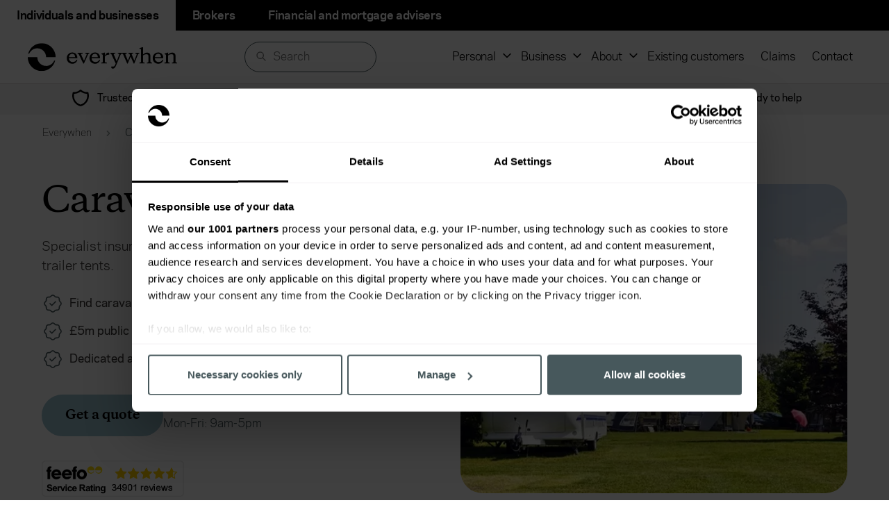

--- FILE ---
content_type: text/html; charset=utf-8
request_url: https://www.everywhen.co.uk/caravan-insurance
body_size: 44012
content:
<!DOCTYPE html>
<html xmlns="https://www.w3.org/1999/xhtml" lang="en">
<head>
    <link rel="icon" href="/images/favicon.ico" type="image/x-icon">
    <link rel="icon" type="image/png" sizes="32x32" href="/images/favicon-32x32.png">
    <link rel="icon" type="image/png" sizes="16x16" href="/images/favicon-16x16.png">
    <link rel="icon" href="/images/svgs/favicon.svg" type="image/svg+xml">
    <meta charset="utf-8" />
    <meta http-equiv="X-UA-Compatible" content="IE=edge" />
    <meta name="viewport" content="width=device-width, initial-scale=1.0, maximum-scale=2.0, user-scalable=yes" />
    
<script nonce="FAsEsfh2gy1n9fe3PoJdKg==">
    window.CMS_CONFIG = {
        documentType: "products",
        productCategory: "Caravan Insurance"
    }
</script>
<!-- Google Tag Manager Head -->
<!-- Google Tag Manager --> <script nonce="FAsEsfh2gy1n9fe3PoJdKg==">(function(w,d,s,l,i){w[l]=w[l]||[];w[l].push({'gtm.start': new Date().getTime(),event:'gtm.js'});var f=d.getElementsByTagName(s)[0], j=d.createElement(s),dl=l!='dataLayer'?'&l='+l:'';j.async=true;j.src= 'https://www.googletagmanager.com/gtm.js?id='+i+dl;f.parentNode.insertBefore(j,f); })(window,document,'script','dataLayer','GTM-T4DTGN');</script> <!-- End Google Tag Manager --><!-- VWO -->
<!-- Start VWO Async SmartCode --> <link rel="preconnect" href="https://dev.visualwebsiteoptimizer.com"> <script type='text/javascript' id='vwoCode' nonce="FAsEsfh2gy1n9fe3PoJdKg=="> window._vwo_code || (function () { var w=window, d=document; var account_id=54008, version=2.2, settings_tolerance=2000, hide_element='body', hide_element_style = 'opacity:0 !important;filter:alpha(opacity=0) !important;background:none !important'; /* DO NOT EDIT BELOW THIS LINE */ if(f=!1,v=d.querySelector('#vwoCode'),cc={},-1<d.URL.indexOf('__vwo_disable__')||w._vwo_code)return;try{var e=JSON.parse(localStorage.getItem('_vwo_'+account_id+'_config'));cc=e&&'object'==typeof e?e:{}}catch(e){}function r(t){try{return decodeURIComponent(t)}catch(e){return t}}var s=function(){var e={combination:[],combinationChoose:[],split:[],exclude:[],uuid:null,consent:null,optOut:null},t=d.cookie||'';if(!t)return e;for(var n,i,o=/(?:^|;\s*)(?:(_vis_opt_exp_(\d+)_combi=([^;]*))|(_vis_opt_exp_(\d+)_combi_choose=([^;]*))|(_vis_opt_exp_(\d+)_split=([^:;]*))|(_vis_opt_exp_(\d+)_exclude=[^;]*)|(_vis_opt_out=([^;]*))|(_vwo_global_opt_out=[^;]*)|(_vwo_uuid=([^;]*))|(_vwo_consent=([^;]*)))/g;null!==(n=o.exec(t));)try{n[1]?e.combination.push({id:n[2],value:r(n[3])}):n[4]?e.combinationChoose.push({id:n[5],value:r(n[6])}):n[7]?e.split.push({id:n[8],value:r(n[9])}):n[10]?e.exclude.push({id:n[11]}):n[12]?e.optOut=r(n[13]):n[14]?e.optOut=!0:n[15]?e.uuid=r(n[16]):n[17]&&(i=r(n[18]),e.consent=i&&3<=i.length?i.substring(0,3):null)}catch(e){}return e}();function i(){var e=function(){if(w.VWO&&Array.isArray(w.VWO))for(var e=0;e<w.VWO.length;e++){var t=w.VWO[e];if(Array.isArray(t)&&('setVisitorId'===t[0]||'setSessionId'===t[0]))return!0}return!1}(),t='a='+account_id+'&u='+encodeURIComponent(w._vis_opt_url||d.URL)+'&vn='+version+'&ph=1'+('undefined'!=typeof platform?'&p='+platform:'')+'&st='+w.performance.now();e||((n=function(){var e,t=[],n={},i=w.VWO&&w.VWO.appliedCampaigns||{};for(e in i){var o=i[e]&&i[e].v;o&&(t.push(e+'-'+o+'-1'),n[e]=!0)}if(s&&s.combination)for(var r=0;r<s.combination.length;r++){var a=s.combination[r];n[a.id]||t.push(a.id+'-'+a.value)}return t.join('|')}())&&(t+='&c='+n),(n=function(){var e=[],t={};if(s&&s.combinationChoose)for(var n=0;n<s.combinationChoose.length;n++){var i=s.combinationChoose[n];e.push(i.id+'-'+i.value),t[i.id]=!0}if(s&&s.split)for(var o=0;o<s.split.length;o++)t[(i=s.split[o]).id]||e.push(i.id+'-'+i.value);return e.join('|')}())&&(t+='&cc='+n),(n=function(){var e={},t=[];if(w.VWO&&Array.isArray(w.VWO))for(var n=0;n<w.VWO.length;n++){var i=w.VWO[n];if(Array.isArray(i)&&'setVariation'===i[0]&&i[1]&&Array.isArray(i[1]))for(var o=0;o<i[1].length;o++){var r,a=i[1][o];a&&'object'==typeof a&&(r=a.e,a=a.v,r&&a&&(e[r]=a))}}for(r in e)t.push(r+'-'+e[r]);return t.join('|')}())&&(t+='&sv='+n)),s&&s.optOut&&(t+='&o='+s.optOut);var n=function(){var e=[],t={};if(s&&s.exclude)for(var n=0;n<s.exclude.length;n++){var i=s.exclude[n];t[i.id]||(e.push(i.id),t[i.id]=!0)}return e.join('|')}();return n&&(t+='&e='+n),s&&s.uuid&&(t+='&id='+s.uuid),s&&s.consent&&(t+='&consent='+s.consent),w.name&&-1<w.name.indexOf('_vis_preview')&&(t+='&pM=true'),w.VWO&&w.VWO.ed&&(t+='&ed='+w.VWO.ed),t}code={nonce:v&&v.nonce,library_tolerance:function(){return'undefined'!=typeof library_tolerance?library_tolerance:void 0},settings_tolerance:function(){return cc.sT||settings_tolerance},hide_element_style:function(){return'{'+(cc.hES||hide_element_style)+'}'},hide_element:function(){return performance.getEntriesByName('first-contentful-paint')[0]?'':'string'==typeof cc.hE?cc.hE:hide_element},getVersion:function(){return version},finish:function(e){var t;f||(f=!0,(t=d.getElementById('_vis_opt_path_hides'))&&t.parentNode.removeChild(t),e&&((new Image).src='https://dev.visualwebsiteoptimizer.com/ee.gif?a='+account_id+e))},finished:function(){return f},addScript:function(e){var t=d.createElement('script');t.type='text/javascript',e.src?t.src=e.src:t.text=e.text,v&&t.setAttribute('nonce',v.nonce),d.getElementsByTagName('head')[0].appendChild(t)},load:function(e,t){t=t||{};var n=new XMLHttpRequest;n.open('GET',e,!0),n.withCredentials=!t.dSC,n.responseType=t.responseType||'text',n.onload=function(){if(t.onloadCb)return t.onloadCb(n,e);200===n.status?_vwo_code.addScript({text:n.responseText}):_vwo_code.finish('&e=loading_failure:'+e)},n.onerror=function(){if(t.onerrorCb)return t.onerrorCb(e);_vwo_code.finish('&e=loading_failure:'+e)},n.send()},init:function(){var e,t=this.settings_tolerance();w._vwo_settings_timer=setTimeout(function(){_vwo_code.finish()},t),'body'!==this.hide_element()?(n=d.createElement('style'),e=(t=this.hide_element())?t+this.hide_element_style():'',t=d.getElementsByTagName('head')[0],n.setAttribute('id','_vis_opt_path_hides'),v&&n.setAttribute('nonce',v.nonce),n.setAttribute('type','text/css'),n.styleSheet?n.styleSheet.cssText=e:n.appendChild(d.createTextNode(e)),t.appendChild(n)):(n=d.getElementsByTagName('head')[0],(e=d.createElement('div')).style.cssText='z-index: 2147483647 !important;position: fixed !important;left: 0 !important;top: 0 !important;width: 100% !important;height: 100% !important;background: white !important;',e.setAttribute('id','_vis_opt_path_hides'),e.classList.add('_vis_hide_layer'),n.parentNode.insertBefore(e,n.nextSibling));var n='https://dev.visualwebsiteoptimizer.com/j.php?'+i();-1!==w.location.search.indexOf('_vwo_xhr')?this.addScript({src:n}):this.load(n+'&x=true',{l:1})}};w._vwo_code=code;code.init();})(); </script> <!-- End VWO Async SmartCode -->        
    <title itemprop="name">Caravan Insurance | Static &amp; Touring | Everywhen (formerly Towergate)</title>
        <meta name="description" content="Get specialist caravan insurance for touring, static, and trailer tents. Protect your caravan with tailored coverage&#x2014;get a quote online with Everywhen.">
    <meta property="og:title" content="Caravan Insurance | Static &amp; Touring | Everywhen (formerly Towergate)" />
    <meta property="og:type" content="WebPage" />
    <meta property="og:url" content="https://www.everywhen.co.uk/caravan-insurance" />
        <meta property="og:description" content="Get specialist caravan insurance for touring, static, and trailer tents. Protect your caravan with tailored coverage&#x2014;get a quote online with Everywhen." />
            <meta name="twitter:description" content="Get specialist caravan insurance for touring, static, and trailer tents. Protect your caravan with tailored coverage&#x2014;get a quote online with Everywhen." />
        <meta name="twitter:card" content="summary" />
        <meta name="twitter:title" content="Caravan Insurance | Static &amp; Touring | Everywhen (formerly Towergate)" />
        <meta name="twitter:url" content="https://www.everywhen.co.uk/caravan-insurance" />
    <link rel="canonical" href="https://www.everywhen.co.uk/caravan-insurance">

    <!--[if lt IE 9]><script src="https://cdnjs.cloudflare.com/ajax/libs/html5shiv/3.7.3/html5shiv.js" csp-manager-add-nonce="true"></script><![endif]-->
    <!--[if lt IE 9]><script src="/js/respond.js" csp-manager-add-nonce="true"></script><![endif]-->
    <link rel="stylesheet" crossorigin href="/css/site.css?v=9xw_hc6VPJQr88ceEu6r64bSZMIJbfEW3BQLDaF1Bj4" csp-manager-add-nonce="true">
</head>
<body>
<!-- Google Tag Manager Body -->
<!-- Google Tag Manager (noscript) --> <noscript><iframe src="https://www.googletagmanager.com/ns.html?id=GTM-T4DTGN" height="0" width="0" style="display:none;visibility:hidden"></iframe></noscript> <!-- End Google Tag Manager (noscript) -->    <div class="js-menu-overlay"></div>
    <header data-component-wrapper="Header-Navigation-Block">
    <div data-component="Header-Navigation-Block"
         class="pp-component pp-component--header-navigation-block">
        <div class="pp-component--header-navigation-block pp-component--header-navigation-block__meta-nav">
            <nav class="pp-component--header-navigation-block__meta-nav__wrapper">
                    <ul>
                            <li>
                                <a href="/" class="js-meta-bar--active">
                                    Individuals and businesses
                                </a>
                            </li>
                            <li>
                                <a href="/brokers" class="js-">
                                    Brokers
                                </a>
                            </li>
                            <li>
                                <a href="/financial-and-mortgage-advisers" class="js-">
                                    Financial and mortgage advisers
                                </a>
                            </li>
                    </ul>
            </nav>
        </div>
        <div class="pp-component--header-navigation-block pp-component--header-navigation-block__primary-nav">
            <div class="pp-component--header-navigation-block__top">
                <div class="pp-component--header-navigation-block__logo">
                    <a href="/">
                        <span class="sr-only">
                            return to home page
                        </span>
                            <img src="/media/usgishwt/logo.svg?rmode=min&amp;width=258&amp;v=1dc474a7a226a20" alt="Logo.svg" />
                    </a>
                </div>
                <div class="pp-component--header-navigation-block__mobile-controls hidden-desktop">
                        <div id="js-toggle-search" class="">
                            <svg id="js-toggle-search-open" xmlns="http://www.w3.org/2000/svg" width="24" height="24" viewBox="0 0 24 24" fill="none" stroke="currentColor" stroke-width="2" stroke-linecap="round" stroke-linejoin="round" class="icon icon-tabler icons-tabler-outline icon-tabler-search"><path stroke="none" d="M0 0h24v24H0z" fill="none" /><path d="M10 10m-7 0a7 7 0 1 0 14 0a7 7 0 1 0 -14 0" /><path d="M21 21l-6 -6" /></svg>
                            <svg id="js-toggle-search-close" xmlns="http://www.w3.org/2000/svg" width="24" height="24" viewBox="0 0 24 24" fill="none" stroke="currentColor" stroke-width="2" stroke-linecap="round" stroke-linejoin="round" class="icon icon-tabler icons-tabler-outline icon-tabler-search-off"><path stroke="none" d="M0 0h24v24H0z" fill="none" /><path d="M5.039 5.062a7 7 0 0 0 9.91 9.89m1.584 -2.434a7 7 0 0 0 -9.038 -9.057" /><path d="M3 3l18 18" /></svg>
                        </div>
                    <div class="js-mobile-menu-toggle">
                        <svg id="js-toggle-menu-open" xmlns="http://www.w3.org/2000/svg" viewBox="0 0 24 24" fill="none" stroke="currentColor" stroke-linecap="round" stroke-linejoin="round" width="24" height="24" stroke-width="2"> <path d="M4 6l16 0" /> <path d="M4 12l16 0" /> <path d="M4 18l16 0" /> </svg>
                        <svg id="js-toggle-menu-close" xmlns="http://www.w3.org/2000/svg" viewBox="0 0 24 24" fill="none" stroke="currentColor" stroke-linecap="round" stroke-linejoin="round" width="24" height="24" stroke-width="2"> <path d="M18 6l-12 12" /> <path d="M6 6l12 12" /> </svg>
                    </div>
                </div>
            </div>
                <div id="js-mobile-search" class="pp-component--header-navigation-block__search">
                    <div>
                        <form id="search" class="site-search govuk-clearfix" action="/search/" method="get" role="search">
                            <label for="primarySearch" class="sr-only">
                                Search for...
                            </label>
                            <div class="pp-component--header-navigation-block__search__input">
                                <input type="search"
                                       placeholder="Search"
                                       name="primarySearch"
                                       id="primarySearch"
                                       title="Search"
                                       class="js-search"
                                       value=""
                                       autocomplete="off"
                                       data-acsr="fb69d373-87ee-4e37-9c83-31a18f873175" />
                                <button title="Use this button to search against your search query."
                                        class="sr-only"
                                        type="submit">
                                    <span>
                                        Search site...
                                    </span>
                                </button>
                                <button type="button" id="clear-search" aria-label="Clear search query">×</button>
                            </div>

                        </form>
                    </div>
                    <div id="autocomplete-dropdown" class="autocomplete-dropdown"></div>
                </div>
            <div id="js-mobile-line"></div>
            <div id="js-mobile-menu" class="pp-component--header-navigation-block__navigation">
                <nav role="navigation" aria-label="Main Navigation">
                    <ul class="pp-component--header-navigation-block__navigation__items">
<li class="pp-component--header-navigation-block__navigation__item">
    <a href="#" class="js-has-children"
       title="Navigate to Personal">
        <span>
            Personal
        </span>
    </a>
        <div class="pp-component--header-navigation-block__navigation__item__dropdown-wrapper">
            <div class="pp-component--header-navigation-block__navigation__item__dropdown-wrapper__primary-links">
                <ul>
<li data-primary-link="edecbcf2-b2f3-4f06-aad0-dcc58249a364">

        <a href="#" title="Navigate to Products">
            <span>Products</span>
        </a>


        <span>
            Get a quote, quickly
        </span>
</li><li >

        <a href="/private-clients" title="Navigate to Private clients">
            <span>Private clients</span>
        </a>


        <span>
            Personalised insurance advice and cover
        </span>
</li><li >

        <a href="/locations" title="Navigate to Find your local broker">
            <span>Find your local broker</span>
        </a>


        <span>
            Speak to your nearest Everywhen office
        </span>
</li>                </ul>

                    <div class="pp-component--header-navigation-block__navigation__item__dropdown-wrapper__secondary-links">
                            <ul data-secondary-link="edecbcf2-b2f3-4f06-aad0-dcc58249a364">
                                    <li >
                                            <a href="/boat-insurance"
                                               title="Navigate to Boat">
                                                <span>Boat insurance</span>
                                            </a>
                                    </li>
                                    <li >
                                            <a href="/caravan-insurance"
                                               title="Navigate to Caravan Insurance">
                                                <span>Caravan insurance</span>
                                            </a>
                                    </li>
                                    <li >
                                            <a href="/equine-insurance"
                                               title="Navigate to Equine">
                                                <span>Equine insurance</span>
                                            </a>
                                    </li>
                                    <li >
                                            <a href="/holiday-insurance"
                                               title="Navigate to Holiday">
                                                <span>Holiday insurance</span>
                                            </a>
                                    </li>
                                    <li >
                                            <a href="/home-and-property-insurance"
                                               title="Navigate to Home and property">
                                                <span>Home and property insurance</span>
                                            </a>
                                    </li>
                                    <li >
                                            <a href="/landlords-insurance"
                                               title="Navigate to Landlords Insurance">
                                                <span>Landlords insurance</span>
                                            </a>
                                    </li>
                                    <li >
                                            <a href="/motor-insurance"
                                               title="Navigate to Motor">
                                                <span>Motor insurance</span>
                                            </a>
                                    </li>
                                    <li >
                                            <a href="/military-insurance"
                                               title="Navigate to Military">
                                                <span>Military insurance</span>
                                            </a>
                                    </li>
                                    <li >
                                            <a href="/private-clients"
                                               title="Navigate to Private clients">
                                                <span>Private client insurance</span>
                                            </a>
                                    </li>
                            </ul>

                    </div>
            </div>
                <div class="pp-component--header-navigation-block__navigation__item__dropdown-wrapper__callout">
                        <img src="/media/4xuafu1i/4-get-expert-advice.jpg?width=400&amp;height=225&amp;v=1dc4da1905ba1f0" alt="Two seated women talking to one another, one advising the other" class="ratio-sixteennine" loading="lazy" />
                        <h3>Not sure where to start?</h3>
<p>Let us get you to the right team using our handy tool.</p>                        <div class="pp-component--header-navigation-block__navigation__item__dropdown-wrapper__callout__button">
                            <a id="a587a0c7" href="/contact-us"
                               class="pp-btn pp-btn--small pp-btn--secondary"
                               title="Navigate to Get in touch" data-click_location="headerGroup">
                                Get in touch
                            </a>
                        </div>
                </div>
        </div>
</li><li class="pp-component--header-navigation-block__navigation__item">
    <a href="#" class="js-has-children"
       title="Navigate to Business">
        <span>
            Business
        </span>
    </a>
        <div class="pp-component--header-navigation-block__navigation__item__dropdown-wrapper">
            <div class="pp-component--header-navigation-block__navigation__item__dropdown-wrapper__primary-links">
                <ul>
<li data-primary-link="7ad5e8bf-e085-4f80-af94-6dfc73865af7">

        <a href="#" title="Navigate to Products">
            <span>Products</span>
        </a>


        <span>
            Get a quote, quickly
        </span>
</li><li data-primary-link="e0a445d6-f435-4a96-96c3-06c6ef46e6ff">

        <a href="#" title="Navigate to Sectors">
            <span>Sectors</span>
        </a>


</li><li >

        <a href="/locations" title="Navigate to Relationship broking">
            <span>Relationship broking</span>
        </a>


        <span>
            Find your local broker
        </span>
</li><li >

        <a href="/employee-benefits" title="Navigate to Employee benefits">
            <span>Employee benefits</span>
        </a>


</li><li >

        <a href="/risk-management" title="Navigate to Risk management">
            <span>Risk management</span>
        </a>


</li><li >

        <a href="/corporate-and-international" title="Navigate to Corporate and international">
            <span>Corporate and international</span>
        </a>


</li>                </ul>

                    <div class="pp-component--header-navigation-block__navigation__item__dropdown-wrapper__secondary-links">
                            <ul data-secondary-link="7ad5e8bf-e085-4f80-af94-6dfc73865af7">
                                    <li data-ternary-link="0cb84a1f-f568-4bbe-9ba7-50a506e8cc99">
                                            <a href="#"
                                               title="Navigate to By Business Type">
                                                <span>By business type</span>
                                            </a>
                                    </li>
                                    <li >
                                            <a href="/commercial-property-insurance"
                                               title="Navigate to Commercial Property Insurance">
                                                <span>Commercial property insurance</span>
                                            </a>
                                    </li>
                                    <li >
                                            <a href="/commercial-vehicle-insurance"
                                               title="Navigate to Commercial Vehicle Insurance">
                                                <span>Commercial vehicle insurance</span>
                                            </a>
                                    </li>
                                    <li >
                                            <a href="/employee-benefits"
                                               title="Navigate to Employee benefits">
                                                <span>Employee benefits</span>
                                            </a>
                                    </li>
                                    <li >
                                            <a href="/landlords-insurance"
                                               title="Navigate to Landlords Insurance">
                                                <span>Landlords insurance</span>
                                            </a>
                                    </li>
                                    <li >
                                            <a href="/business-insurance/professional-indemnity-insurance"
                                               title="Navigate to Professional Indemnity Insurance">
                                                <span>Professional indemnity insurance</span>
                                            </a>
                                    </li>
                                    <li >
                                            <a href="/business-insurance/public-liability-insurance"
                                               title="Navigate to Public Liability Insurance">
                                                <span>Public liability insurance</span>
                                            </a>
                                    </li>
                                    <li >
                                            <a href="/business-insurance"
                                               title="Navigate to Business Insurance">
                                                <span>See all business products</span>
                                            </a>
                                    </li>
                            </ul>
                            <ul data-secondary-link="e0a445d6-f435-4a96-96c3-06c6ef46e6ff">
                                    <li >
                                            <a href="/sectors"
                                               title="Navigate to See all sectors">
                                                <span>All sectors</span>
                                            </a>
                                    </li>
                                    <li >
                                            <a href="/care-and-medical-insurance"
                                               title="Navigate to Care and medical">
                                                <span>Care and medical</span>
                                            </a>
                                    </li>
                                    <li >
                                            <a href="/sectors/civil-engineers"
                                               title="Navigate to Civil engineers">
                                                <span>Civil engineering</span>
                                            </a>
                                    </li>
                                    <li >
                                            <a href="/sectors/energy-and-offshore"
                                               title="Navigate to Energy and offshore">
                                                <span>Energy and offshore</span>
                                            </a>
                                    </li>
                                    <li >
                                            <a href="/sectors/agriculture"
                                               title="Navigate to Agriculture">
                                                <span>Farm and agriculture</span>
                                            </a>
                                    </li>
                                    <li >
                                            <a href="/sectors/financial-institution"
                                               title="Navigate to Financial institution">
                                                <span>Financial services</span>
                                            </a>
                                    </li>
                                    <li >
                                            <a href="/beauty-insurance"
                                               title="Navigate to Beauty Insurance">
                                                <span>Health and beauty</span>
                                            </a>
                                    </li>
                                    <li >
                                            <a href="/sectors/professional-services"
                                               title="Navigate to Professional services">
                                                <span>Professional services</span>
                                            </a>
                                    </li>
                                    <li >
                                            <a href="/sectors/property-managers-and-agents"
                                               title="Navigate to Property managers and agents">
                                                <span>Property managers and agents</span>
                                            </a>
                                    </li>
                                    <li >
                                            <a href="/sectors/technology"
                                               title="Navigate to Technology">
                                                <span>Technology</span>
                                            </a>
                                    </li>
                            </ul>

                    </div>
                    <div class="pp-component--header-navigation-block__navigation__item__dropdown-wrapper__ternary-links">
                            <ul data-ternary-link="0cb84a1f-f568-4bbe-9ba7-50a506e8cc99">
                                <li class="js-close-ternary-item">
                                    <span class="js-close-ternary-menu">
                                        <svg xmlns="http://www.w3.org/2000/svg" width="24" height="24" viewBox="0 0 24 24"
                                             fill="none" stroke="currentColor" stroke-width="2" stroke-linecap="round"
                                             stroke-linejoin="round"
                                             class="icon icon-tabler icons-tabler-outline icon-tabler-chevron-left">
                                            <path stroke="none" d="M0 0h24v24H0z" fill="none" />
                                            <path d="M15 6l-6 6l6 6" />
                                        </svg>
                                    </span>
                                    <span class="js-close-ternary-menu-text">
                                    By business type
                                    </span>
                                </li>
                                    <li>
                                        <a href="/beauty-insurance" title="Navigate to Beauty">
                                            <span>Beauty</span>
                                        </a>
                                    </li>
                                    <li>
                                        <a href="/camera-insurance" title="Navigate to Camera">
                                            <span>Camera</span>
                                        </a>
                                    </li>
                                    <li>
                                        <a href="/care-and-medical-insurance" title="Navigate to Care and medical">
                                            <span>Care and medical</span>
                                        </a>
                                    </li>
                                    <li>
                                        <a href="/education-insurance" title="Navigate to Education">
                                            <span>Education</span>
                                        </a>
                                    </li>
                                    <li>
                                        <a href="/landlords-insurance" title="Navigate to Landlords">
                                            <span>Landlords</span>
                                        </a>
                                    </li>
                                    <li>
                                        <a href="/leisure-insurance" title="Navigate to Leisure">
                                            <span>Leisure</span>
                                        </a>
                                    </li>
                                    <li>
                                        <a href="/not-for-profit-organisation-insurance" title="Navigate to Not-for-profit organisations">
                                            <span>Not-for-profit organisations</span>
                                        </a>
                                    </li>
                                    <li>
                                        <a href="/commercial-property-insurance/retailers-insurance" title="Navigate to Retail">
                                            <span>Retail</span>
                                        </a>
                                    </li>
                                    <li>
                                        <a href="/small-business-insurance" title="Navigate to Small business">
                                            <span>Small business</span>
                                        </a>
                                    </li>
                                    <li>
                                        <a href="/therapists-insurance" title="Navigate to Therapists">
                                            <span>Therapists</span>
                                        </a>
                                    </li>
                                    <li>
                                        <a href="/trade-specific-insurance" title="Navigate to Tradesperson">
                                            <span>Tradesperson</span>
                                        </a>
                                    </li>
                            </ul>
                    </div>
            </div>
                <div class="pp-component--header-navigation-block__navigation__item__dropdown-wrapper__callout">
                        <img src="/media/tx5kxoqb/9-speak-to-us.jpg?width=400&amp;height=225&amp;v=1dc4dd5bfba4260" alt="A man and a woman speaking to each other in a crowded room lit by the sun" class="ratio-sixteennine" loading="lazy" />
                        <h3>Not sure where to start?</h3>
<p data-pm-slice="0 0 []">Let us get you to the right team using our handy tool.</p>                        <div class="pp-component--header-navigation-block__navigation__item__dropdown-wrapper__callout__button">
                            <a id="e480540e" href="/contact-us"
                               class="pp-btn pp-btn--small pp-btn--secondary"
                               title="Navigate to Get in touch" data-click_location="headerGroup">
                                Get in touch
                            </a>
                        </div>
                </div>
        </div>
</li><li class="pp-component--header-navigation-block__navigation__item">
    <a href="/about" class="js-has-children"
       title="Navigate to About">
        <span>
            About
        </span>
    </a>
        <div class="pp-component--header-navigation-block__navigation__item__dropdown-wrapper">
            <div class="pp-component--header-navigation-block__navigation__item__dropdown-wrapper__primary-links">
                <ul>
<li >

        <a href="/about" title="Navigate to About Everywhen">
            <span>About Everywhen</span>
        </a>


</li><li >

        <a href="/articles" title="Navigate to Articles and guides">
            <span>Articles and guides</span>
        </a>


        <span>
            Latest insights from our experts
        </span>
</li><li >

        <a href="/careers" title="Navigate to Careers">
            <span>Careers</span>
        </a>


        <span>
            Work at Everywhen
        </span>
</li>                </ul>

            </div>
        </div>
</li><li class="pp-component--header-navigation-block__navigation__item">
    <a href="/existing-customers"
       title="Navigate to Existing customers">
        <span>
            Existing customers
        </span>
    </a>
</li><li class="pp-component--header-navigation-block__navigation__item">
    <a href="/claims"
       title="Navigate to Claims">
        <span>
            Claims
        </span>
    </a>
</li><li class="pp-component--header-navigation-block__navigation__item">
    <a href="/contact-us"
       title="Navigate to Contact">
        <span>
            Contact
        </span>
    </a>
</li>                    </ul>
                </nav>
            </div>

        </div>
    </div>
</header>
    <script type="application/ld+json">
{ 
"@context": "https://schema.org",
"@graph": [
{"@type":"WebSite","@id":"https://www.everywhen.co.uk/#website","name":"Everywhen","description":"Everywhen offers specialist personal and business insurance, providing in-depth sector knowledge and trusted relationships. ","potentialAction":{"@type":"SearchAction","target":"https://www.everywhen.co.uk/search?query={search_term_string}","query-input":"required name=search_term_string"},"url":"https://www.everywhen.co.uk/","inLanguage":"en-GB","publisher":{"@type":"Organization","@id":"https://www.everywhen.co.uk/#insuranceAgency"}},
{"@type":"ImageObject","@id":"https://www.everywhen.co.uk/media/geqnt1br/best-european-caravan-holidays-caravan-site.webp#heroImage","url":"https://www.everywhen.co.uk/media/geqnt1br/best-european-caravan-holidays-caravan-site.webp","height":400,"width":600,"caption":"Sunny campsite with caravans and awnings on a wide green lawn under a blue sky with scattered clouds."},
{"@type":"WebPage","@id":"https://www.everywhen.co.uk/caravan-insurance","url":"https://www.everywhen.co.uk/caravan-insurance","inLanguage":"en-GB","isPartOf":{"@type":"WebSite","@id":"https://www.everywhen.co.uk/#website"},"publisher":{"@type":"Organization","@id":"https://www.everywhen.co.uk/#insuranceAgency"},"breadcrumb":{"@type":"BreadcrumbList","@id":"https://www.everywhen.co.uk/caravan-insurance#breadcrumb"},"primaryImageOfPage":{"@type":"ImageObject","@id":"https://www.everywhen.co.uk/media/geqnt1br/best-european-caravan-holidays-caravan-site.webp#heroImage","url":"https://www.everywhen.co.uk/media/geqnt1br/best-european-caravan-holidays-caravan-site.webp","height":400,"width":600,"caption":"Sunny campsite with caravans and awnings on a wide green lawn under a blue sky with scattered clouds."}},
{"@type":"BreadcrumbList","@id":"https://www.everywhen.co.uk/caravan-insurance#breadcrumb","itemListElement":[{"@type":"ListItem","name":"Caravan Insurance","url":"https://www.everywhen.co.uk/caravan-insurance","item":{"@type":"Thing","@id":"https://www.everywhen.co.uk/caravan-insurance","url":"https://www.everywhen.co.uk/caravan-insurance"},"position":2},{"@type":"ListItem","name":"Home","url":"https://www.everywhen.co.uk/","item":{"@type":"Thing","@id":"https://www.everywhen.co.uk/","url":"https://www.everywhen.co.uk/"},"position":1}]},
{"@type":"InsuranceAgency","@id":"https://www.everywhen.co.uk/#insuranceAgency","name":"Everywhen","sameAs":["https://facebook.com/EverywhenInsurance","https://www.linkedin.com/company/everywhenuk","https://www.youtube.com/@EverywhenUK"],"url":"https://www.everywhen.co.uk/","address":{"@type":"PostalAddress","@id":"https://www.everywhen.co.uk/#headoffice","addressCountry":"GB"},"areaServed":{"@type":"Country","name":"United Kingdom"},"contactPoint":{"@type":"ContactPoint","contactType":"Customer service"},"openingHoursSpecification":{"@type":"OpeningHoursSpecification","closes":"17:00:00","dayOfWeek":["https://schema.org/Monday","https://schema.org/Tuesday","https://schema.org/Wednesday","https://schema.org/Thursday","https://schema.org/Friday"],"opens":"09:00:00"}},
{"@type":"FAQPage","mainEntity":[{"@type":"Question","name":"What is caravan insurance?","acceptedAnswer":{"@type":"Answer","text":"\u003Cp\u003ECaravan insurance offers you financial protection against loss or damage to your caravan. Whether you\u2019ve got a touring caravan, or own a static caravan or park home, we can protect your investment from a wide range of eventualities.\u003C/p\u003E"}},{"@type":"Question","name":"How do I access caravan insurance products as a broker?","acceptedAnswer":{"@type":"Answer","text":"\u003Cp\u003EPlease log in or register to our \u003Ca target=\u0022\u0022 data-router-slot=\u0022disabled\u0022 href=\u0022https://retailb2b.everywhen.co.uk/AWE/Container.aspx?CurrentStep=Login\u0022 data-anchor=\u0022?CurrentStep=Login\u0022 title=\u0022Broker customer account login\u0022 type=\u0022external\u0022\u003Eportal for caravan insurance brokers\u003C/a\u003E.\u003C/p\u003E"}},{"@type":"Question","name":"Do I need caravan insurance and what does it cover me for?","acceptedAnswer":{"@type":"Answer","text":"\u003Cp\u003EWhilst caravan insurance is not a legal requirement it is important to note that your car insurance may only offer a basic level of third-party liability for your trailer tent or touring caravan. If you own a static caravan many holiday parks will ask that you have at least a basic level of caravan liability insurance if you want to keep your caravan there.\u003C/p\u003E\u003Cp\u003EIt is important to protect yourself from the risks that can come with owning a caravan, such as theft, accidental damage, storm damage, and fire. Having this cover will give you peace of mind and could save you a great deal of stress and money should anything happen.\u003C/p\u003E"}},{"@type":"Question","name":"What does caravan insurance cover?","acceptedAnswer":{"@type":"Answer","text":"\u003Cp\u003ECaravan insurance can cover against accidental damage to your caravan, whether you have a static caravan, touring caravan or trailer tent, and can even protect you against damage when towing your touring caravan or trailer tent.\u003C/p\u003E\u003Cp\u003EYou can also extend your accidental damage cover for touring caravans to cover you for mishaps while you\u2019re on site, such as damaged awnings.\u003C/p\u003E\u003Cp\u003EYour caravan insurance policy will also protect you from theft, fire damage and third-party liability so you can relax and enjoy your holiday.\u003C/p\u003E"}},{"@type":"Question","name":"What factors influence caravan insurance premiums?","acceptedAnswer":{"@type":"Answer","text":"\u003Cp\u003EInsurance companies will assess a wide range of factors when calculating insurance premiums. There aren\u2019t a set rules that all insurers follow that will determine your premium, as all risks are assessed differently. As a general rule of thumb, the following factors will usually have the most influence in the cost of your insurance:\u003C/p\u003E\u003Cul\u003E\u003Cli\u003E\u003Cp\u003EThe valuation of your caravan and associated items\u003C/p\u003E\u003C/li\u003E\u003Cli\u003E\u003Cp\u003EHow you use the caravan\u003C/p\u003E\u003C/li\u003E\u003Cli\u003E\u003Cp\u003EThe type of cover selected\u003C/p\u003E\u003C/li\u003E\u003Cli\u003E\u003Cp\u003ETotal no claims discount\u003C/p\u003E\u003C/li\u003E\u003C/ul\u003E"}},{"@type":"Question","name":"What\u0027s the difference between new for old and market value?","acceptedAnswer":{"@type":"Answer","text":"\u003Cp\u003EMarket value is the value of the caravan taking into account its type, age, wear and tear, and general condition in the open market at the time of the loss. Claims are settled on a cash settlement basis and based on the current market value of the items insured.\u003C/p\u003E\u003Cp\u003ECaravans typically lose value over time, so when choosing market value cover, it is important to consider what the value of the caravan is today in its current condition, not if you were to purchase a new model.\u003C/p\u003E\u003Cp\u003ENew for old covers you for a brand-new like for like replacement of your caravan. New for old requires you to insure for the value of a new caravan of a similar or same make and model. Insured total loss claims are settled on a replacement basis and based on the equivalent new replacement cost of the items you choose to insure.\u003C/p\u003E\u003Cp\u003EAs newly manufactured caravans typically increase in value over time in line with inflation, the price you purchased your caravan for, may not be the current new value. It is important to ensure you are insuring for the full and true replacement cost the latest version of your caravan\u2019s model, or closest equivalent model at today\u2019s prices.\u003C/p\u003E"}},{"@type":"Question","name":"What can I do to reduce caravan insurance costs?","acceptedAnswer":{"@type":"Answer","text":"\u003Ch4\u003EChecking your caravan site/storage locations security measures\u003C/h4\u003E\u003Cp\u003ELocations that are more secure will often lead to a reduced premium. It is also important to ensure that all security measures, such as gates or barriers, perimeter fencing or CCTV, declared on your policy are in place to avoid potentially invalidate your policy.\u003C/p\u003E\u003Ch4\u003EGetting an up-to-date valuation for your caravan\u003C/h4\u003E\u003Cp\u003EThe cost to purchase new and second-hand caravans can change each year. What you paid for your caravan, or the first valuation you provided when insuring your caravan, may not be the correct current value to insure for. Whether your cover is market value or new for old will determine what value you need to check. The cost for caravans can go up as well as down, so having the most up to date value will ensure you are insured for the correct amount and means you\u2019re less likely to be overpaying, or underinsured.\u003C/p\u003E\u003Ch4\u003EIncreasing your excess\u003C/h4\u003E\u003Cp\u003EHaving a higher excess on your policy can reduce your premium. The excess on your policy is the amount you are required to pay towards a claim before the insurer covers the remaining cost. It is important to consider this before opting to increase your excess, as this will impact any valid claim you make.\u003C/p\u003E\u003Ch4\u003EEnsuring your insured for the correct usage\u003C/h4\u003E\u003Cp\u003EHow you use your caravan each year can change. If for example you no longer hire your caravan, ensuring this is updated in your policy can potentially reduce the premium.\u003C/p\u003E\u003Ch4\u003ESpeaking to your insurance provider\u003C/h4\u003E\u003Cp\u003ESometimes, the best way to reduce the cost of your policy is to speak to your insurer. At Towergate, we have over 40 years of experience in the caravan insurance market.\u003C/p\u003E\u003Cp\u003EOur experts are on hand to ensure your policy is tailored to your needs, so you have peace of mind that you have the most suitable policy for your needs based on cover, benefits and price.\u003C/p\u003E"}},{"@type":"Question","name":"Can you insure my caravan if its permanently sited or on a seasonal pitch?","acceptedAnswer":{"@type":"Answer","text":"\u003Cp\u003EYes, providing the location meets our minimum security requirements, we can insure caravans that are permanently sited, kept on a seasonal pitch, or kept in storage. The number of caravans, physical security features such as gates and fences will be factors to look at when considering where to holiday or store your caravan. There is no limitation to the amount of time touring caravan can be kept at one of these locations \u2013 we offer cover for touring caravans permanently sited and for towing all year round.\u003C/p\u003E"}},{"@type":"Question","name":"My touring caravan is quite unique - will you be able to cover me?","acceptedAnswer":{"@type":"Answer","text":"\u003Cp\u003EWe\u2019ve seen all sorts of makes, models, designs and modifications over the years. In most cases, you\u2019ll find your caravan make within the drop down menu\u0026nbsp;when you get a\u003Ca target=\u0022\u0022 data-router-slot=\u0022disabled\u0022 href=\u0022https://retail.everywhen.co.uk/AWE/Container.aspx?CurrentStep=ClientDetailsIndividual\u0026amp;CurrentWorkflow=StandardB2C\u0026amp;ProductTarget=TowergateTouringCaravans\u0022 data-anchor=\u0022?CurrentStep=ClientDetailsIndividual\u0026amp;CurrentWorkflow=StandardB2C\u0026amp;ProductTarget=TowergateTouringCaravans\u0022 title=\u0022Get a touring caravan quote\u0022 type=\u0022external\u0022\u003E touring caravan quote\u003C/a\u003E, but if isn\u2019t there then give us a quick call on \u003Ca target=\u0022\u0022 data-router-slot=\u0022disabled\u0022 href=\u0022tel:03301625708\u0022 title=\u0022Call 0330 162 5708\u0022 type=\u0022external\u0022\u003E0330 162 5708\u003C/a\u003E and we can confirm whether we can provide cover.\u003C/p\u003E"}},{"@type":"Question","name":"Why do I need caravan insurance?","acceptedAnswer":{"@type":"Answer","text":"\u003Cp\u003EWhilst caravan insurance isn\u2019t a legal requirement, there are many benefits to having your caravan insured.\u003C/p\u003E\u003Cul\u003E\u003Cli\u003E\u003Cp\u003EComplying with site requirements\u003C/p\u003E\u003C/li\u003E\u003Cli\u003E\u003Cp\u003EFinancial protection\u003C/p\u003E\u003C/li\u003E\u003Cli\u003E\u003Cp\u003EEmergency support\u003C/p\u003E\u003C/li\u003E\u003Cli\u003E\u003Cp\u003EPeace of mind\u003C/p\u003E\u003C/li\u003E\u003C/ul\u003E\u003Cp\u003EThere are though risks associated to not insuring your caravan:\u003C/p\u003E\u003Cul\u003E\u003Cli\u003E\u003Cp\u003EFinancial loss\u003C/p\u003E\u003C/li\u003E\u003Cli\u003E\u003Cp\u003ELegal liability\u003C/p\u003E\u003C/li\u003E\u003Cli\u003E\u003Cp\u003ELimited access to sites and parks\u003C/p\u003E\u003C/li\u003E\u003C/ul\u003E"}},{"@type":"Question","name":"How much does caravan insurance cost?","acceptedAnswer":{"@type":"Answer","text":"\u003Cp\u003EOur caravan insurance policies cover a variety of different risks. Therefore, it\u0027s difficult to give an average cost. One way which can help to reduce your caravan\u0027s premium however is to ensure that it has adequate security measures in place.\u003C/p\u003E"}},{"@type":"Question","name":"What caravan insurance do I need?","acceptedAnswer":{"@type":"Answer","text":"\u003Cp\u003EThis is dependent on a number of factors related to the type of caravan you own, where you store and take your caravan, and what you want to be covered by your policy. If you are unsure what type of cover you need for either your touring caravan, static caravan or trailer tent, call our team of expert advisers and we can talk you through the details so you can make an informed decision.\u003C/p\u003E"}},{"@type":"Question","name":"Do I need a special driving licence to tow a caravan?","acceptedAnswer":{"@type":"Answer","text":"\u003Cp\u003EGenerally, you do not need a specific driving licence type to be able to tow a caravan or a trailer, however there a number of factors that can determine whether you can or not. When you obtained your licence, your age and how long you\u2019ve held it for. The weight of your vehicle and the weight of what you\u2019re towing, can all be factors that determine what you can legally tow.\u003C/p\u003E\u003Cp\u003ETypically speaking, the heavier the item you are towing, the more likely there is a specific requirement to have a certain type of driving licence. Younger drivers or drivers with less experience may also have restrictions on their licence in what they can tow. If you are unsure of limits that may apply to you, you should always check with the \u003Ca target=\u0022\u0022 data-router-slot=\u0022disabled\u0022 href=\u0022https://www.gov.uk/towing-with-car\u0022 title=\u0022Towing with a car - gov.uk website\u0022 type=\u0022external\u0022\u003EDVLA before towing\u003C/a\u003E.\u003C/p\u003E"}},{"@type":"Question","name":"Do I need to pass a test to tow a caravan?","acceptedAnswer":{"@type":"Answer","text":"\u003Cp\u003EIf you passed your driving test after 1st January 1997 on a standard driving license, if your trailer is less than 750kg you can tow with a vehicle that is within the maximum authorized mass (MAM) of 3,500kg, if your trailer is over 750kg the combined trailer and vehicle MAM must be no more than 3,500kg. If in doubt, \u003Ca target=\u0022\u0022 data-router-slot=\u0022disabled\u0022 href=\u0022https://www.gov.uk/towing-with-car/what-you-can-tow\u0022 title=\u0022Towing with a car - what you can tow - gov.uk website\u0022 type=\u0022external\u0022\u003Evisit this helpful government site on towing\u003C/a\u003E.\u003C/p\u003E"}},{"@type":"Question","name":"Are items in my caravan covered under my home contents insurance?","acceptedAnswer":{"@type":"Answer","text":"\u003Cp\u003EThis will depend on what cover you have selected. Home contents insurance typically only cover items kept within the home, so contents cover on your home insurance is unlikely to cover contents in your caravan. You would need to ensure you have cover for your contents on your caravan policy. If you are unsure, speak to your insurer to check what is covered.\u003C/p\u003E"}},{"@type":"Question","name":"Does caravan insurance cover motorhomes?","acceptedAnswer":{"@type":"Answer","text":"\u003Cp\u003ECaravan insurance and motorhome insurance are two different types of insurance. It is a legal requirement to insure a motorhome, whereas caravans do not need to legally be insured. We have bespoke products for \u003Ca target=\u0022\u0022 data-router-slot=\u0022disabled\u0022 href=\u0022/caravan-insurance/static-caravan-insurance\u0022 title=\u0022Static Caravan Insurance\u0022\u003Estatic caravans\u003C/a\u003E, \u003Ca target=\u0022\u0022 data-router-slot=\u0022disabled\u0022 href=\u0022/caravan-insurance/touring-caravan-insurance\u0022 title=\u0022Touring Caravan Insurance\u0022\u003Etouring caravans\u003C/a\u003E and \u003Ca target=\u0022\u0022 data-router-slot=\u0022disabled\u0022 href=\u0022/caravan-insurance/motorhome-insurance\u0022 title=\u0022Motorhome Insurance\u0022\u003Emotorhomes\u003C/a\u003E.\u003C/p\u003E"}},{"@type":"Question","name":"What are your caravan insurance exclusions?","acceptedAnswer":{"@type":"Answer","text":"\u003Cp\u003EThe full list of exclusions will be laid out in your policy documents. Two examples of common exclusions are:\u003C/p\u003E\u003Cul\u003E\u003Cli\u003E\u003Cp\u003ETouring caravan - electronic equipment is generally not covered in our touring caravan and trailer tent policies; however, these devices are often covered under your home insurance so it\u0027s worth checking with your provider.\u003C/p\u003E\u003C/li\u003E\u003Cli\u003E\u003Cp\u003EStatic caravan - loss or damage while the structure is unoccupied, unless there is forcible and violent entry into or exit from the structure\u003C/p\u003E\u003C/li\u003E\u003C/ul\u003E"}},{"@type":"Question","name":"Does caravan insurance cover damage from storms or dampness?","acceptedAnswer":{"@type":"Answer","text":"\u003Ch4\u003EFlood\u003C/h4\u003E\u003Cp\u003EYes, both static and touring caravan insurance policies typically cover your caravan for flood and storm damage. However, the location of your caravan park or storage location may determine whether there are any additional terms applied to your policy, such as a higher excess, if the insurance provider deems it to be in a high risk area.\u003C/p\u003E\u003Ch4\u003EDampness\u003C/h4\u003E\u003Cp\u003EWhether you are covered for damp will depend on how it has occurred. Loss or damage caused by, or arising from, wear and tear and is normally excluded from cover. If the damp has caused damage due to a build up over time, this would not be covered. - i.e. the policy will not cover claims due to a gradually operating cause.\u003C/p\u003E"}},{"@type":"Question","name":"Can I get insurance if I live in my caravan full-time?","acceptedAnswer":{"@type":"Answer","text":"\u003Cp\u003EYes, we can cover your \u003Ca target=\u0022\u0022 data-router-slot=\u0022disabled\u0022 href=\u0022/caravan-insurance/static-caravan-insurance\u0022 title=\u0022Static Caravan Insurance\u0022\u003Estatic caravan\u003C/a\u003E or leisure home if you live in it 12 months of the year and is your main residence.\u003C/p\u003E\u003Cp\u003EWe can only cover \u003Ca target=\u0022\u0022 data-router-slot=\u0022disabled\u0022 href=\u0022/caravan-insurance/touring-caravan-insurance\u0022 title=\u0022Touring Caravan Insurance\u0022\u003Etouring caravans\u003C/a\u003E for personal holiday use.\u003C/p\u003E"}},{"@type":"Question","name":"Is my caravan covered for international travel?","acceptedAnswer":{"@type":"Answer","text":"\u003Cp\u003EYes, this cover is available. If you are taking your touring caravan to Europe, you can extend your insurance policy to cover you. You will need to ensure that the relevant option has been selected on your policy.\u003C/p\u003E\u003Cp\u003EOur touring caravan policy has no limits to the duration of trips, or number of trips to Europe.\u003C/p\u003E\u003Cp\u003EWhen selecting European cover, you will covered in the following locations:\u003C/p\u003E\u003Cp\u003EAlbania, Andorra, Austria, Belgium, Bosnia Herzegovina, Bulgaria, Croatia, Czech Republic, Denmark, Eire (Republic of Ireland), Estonia, Finland, France, Germany, Gibraltar, Greece, Hungary, Italy, Kosovo, Latvia, Liechtenstein, Lithuania, Luxembourg, Republic of Macedonia, Malta, Monaco, Montenegro, The Netherlands, Norway, Poland, Portugal (excluding Azores), Romania, San Marino, Serbia, Slovakia, Slovenia, Spain, Sweden, Switzerland, United Kingdom, Vatican City.\u003C/p\u003E\u003Cp\u003EIf you intend to leave your caravan abroad, you should always check with your insurer if there are any additional requirements or limitations to cover.\u003C/p\u003E"}},{"@type":"Question","name":"What if I have more specific questions about caravan insurance?","acceptedAnswer":{"@type":"Answer","text":"\u003Cp\u003EPlease see the page for your specific vehicle above to find more details:\u003C/p\u003E\u003Cul\u003E\u003Cli\u003E\u003Cp\u003E\u003Ca target=\u0022\u0022 data-router-slot=\u0022disabled\u0022 href=\u0022/caravan-insurance/touring-caravan-insurance\u0022 title=\u0022Touring Caravan Insurance\u0022\u003ETouring caravan\u003C/a\u003E\u003C/p\u003E\u003C/li\u003E\u003Cli\u003E\u003Cp\u003E\u003Ca target=\u0022\u0022 data-router-slot=\u0022disabled\u0022 href=\u0022/caravan-insurance/static-caravan-insurance\u0022 title=\u0022Static Caravan Insurance\u0022\u003EStatic caravan\u003C/a\u003E\u003C/p\u003E\u003C/li\u003E\u003Cli\u003E\u003Cp\u003E\u003Ca target=\u0022\u0022 data-router-slot=\u0022disabled\u0022 href=\u0022/caravan-insurance/trailer-tent-insurance\u0022 title=\u0022Trailer Tent Insurance\u0022\u003ETrailer tent\u003C/a\u003E\u003C/p\u003E\u003C/li\u003E\u003Cli\u003E\u003Cp\u003E\u003Ca target=\u0022\u0022 data-router-slot=\u0022disabled\u0022 href=\u0022/caravan-insurance/motorhome-insurance\u0022 title=\u0022Motorhome Insurance\u0022\u003EMotorhome\u003C/a\u003E\u003C/p\u003E\u003C/li\u003E\u003Cli\u003E\u003Cp\u003E\u003Ca target=\u0022\u0022 data-router-slot=\u0022disabled\u0022 href=\u0022/home-and-property-insurance/park-home-insurance\u0022 title=\u0022Park Home Insurance\u0022\u003EPark home\u003C/a\u003E\u003C/p\u003E\u003C/li\u003E\u003Cli\u003E\u003Cp\u003E\u003Ca target=\u0022\u0022 data-router-slot=\u0022disabled\u0022 href=\u0022/caravan-insurance/mobile-home-insurance\u0022 title=\u0022Mobile Home Insurance\u0022\u003EMobile home\u003C/a\u003E\u003C/p\u003E\u003C/li\u003E\u003Cli\u003E\u003Cp\u003E\u003Ca target=\u0022\u0022 data-router-slot=\u0022disabled\u0022 href=\u0022/caravan-insurance/holiday-lodge-insurance\u0022 title=\u0022Holiday Lodge Insurance\u0022\u003EHoliday lodge\u003C/a\u003E\u003C/p\u003E\u003C/li\u003E\u003C/ul\u003E"}},{"@type":"Question","name":"Our touring caravan policy provides cover for:","acceptedAnswer":{"@type":"Answer","text":"\u003Cp\u003EThere are a variety of different events that could occur, that are covered on our touring caravan policy. Some of those include, but are not limited to:\u003C/p\u003E\u003Cul\u003E\u003Cli\u003E\u003Cp\u003EFire, explosion, lightning and earthquake\u003C/p\u003E\u003C/li\u003E\u003Cli\u003E\u003Cp\u003EStorm and flood\u003C/p\u003E\u003C/li\u003E\u003Cli\u003E\u003Cp\u003EMalicious acts and/or vandalism\u003C/p\u003E\u003C/li\u003E\u003Cli\u003E\u003Cp\u003ETheft or attempted theft\u003C/p\u003E\u003C/li\u003E\u003Cli\u003E\u003Cp\u003EAccidental damage whilst towing\u003C/p\u003E\u003C/li\u003E\u003Cli\u003E\u003Cp\u003EEmergency removal\u003C/p\u003E\u003C/li\u003E\u003Cli\u003E\u003Cp\u003ELoss of use due to an insured event up to \u00A32,000\u003C/p\u003E\u003C/li\u003E\u003C/ul\u003E\u003Cp\u003EYour insurance policy wording will outline a full summary of what is included in cover, as well as any key exclusions.\u003C/p\u003E"}},{"@type":"Question","name":"How do I maintain my caravan\u0027s gas fittings?","acceptedAnswer":{"@type":"Answer","text":"\u003Cp\u003EIt is crucial to look after your caravan\u2019s gas fittings to ensure they run smoothly and safely. \u003C/p\u003E\u003Cp\u003E\u003Ca target=\u0022\u0022 data-router-slot=\u0022disabled\u0022 href=\u0022https://www.youtube.com/watch?v=zIwV0uOadAE\u0022 data-anchor=\u0022?v=zIwV0uOadAE\u0022 title=\u0022How to maintain your caravan\u0027s gas fittings - YouTube video\u0022 type=\u0022external\u0022\u003EWatch our video on How to maintain your Caravan\u0027s Gas fittings\u003C/a\u003E\u003C/p\u003E"}},{"@type":"Question","name":"How do I give my caravan tyres a spring health check?","acceptedAnswer":{"@type":"Answer","text":"\u003Cp\u003EWorn, cracked or balding tyres can lead to increased fuel consumption, poor handling and braking, and even a highly dangerous blow-out when towing.\u003C/p\u003E\u003Cp\u003EThere are several things you can do to check your tyres to make sure they are in a fit condition for the holidays ahead.\u003C/p\u003E\u003Cp\u003EChecking the pressure is an essential step before any long trip, and this should be done when the tyres are cold. Furthermore, you should ensure that the valves are not leaking and the valve cap is properly fitted before setting off.\u003C/p\u003E\u003Cp\u003EIf you are about to set off on your first trip of the year, then it is crucial to check for any winter damage, especially if you have not used winter wheels to relieve the pressure on the tyres. Check for any bald patches, and make sure the tread depth is at least 1.6mm across the full tread width - this is the minimum Summer legal requirement throughout Europe. You should ensure that the valves are not leaking and the valve cap is properly fitted before setting off.\u003C/p\u003E\u003Cp\u003EOn the other hand, if you have taken your tourer out for a winter trip, then it\u0027s important to check for any salt damage to the tyres that may have been caused by towing when the roads were gritted.\u003C/p\u003E\u003Cp\u003ETowergate caravan insurance expert Oliver Babbage has the following advice: \u0022We get a small number of blow-out claims every year and those claims can only be the result of tyre defects of some shape or form. This could be due to the wrong pressure, worn tyres, excessive load or speeding, and they could potentially be quite nasty.\u0022\u003C/p\u003E\u003Cp\u003E\u0022In the main we get claims relating to damage to caravans, when bits of flailing tyre can put a hole in the caravan just above the wheel arch. Although, sometimes the owner cannot keep the vehicle under control and there are inevitable consequences.\u0022\u003C/p\u003E\u003Cp\u003E\u0022The owners just need to maintain the tyres on the caravan in the same way that they do for their car. Some people do allow their caravan tyres to endure a longer life than perhaps they should. With caravan tyres, it\u0027s important to make sure that they\u0027re in good condition, not perished and at the right pressure.\u0022\u003C/p\u003E"}},{"@type":"Question","name":"Can I pay for my caravan insurance in instalments?","acceptedAnswer":{"@type":"Answer","text":"\u003Cp\u003EIf you would prefer to spread the cost of your policy you have the option of setting up a Direct Debit to pay your premium in equal monthly instalments through our preferred provider, Premium Credit Limited (PCL).\u003Cbr\u003E\u003Cbr\u003ETo find out more about PCL and direct debit payments, select\u0026nbsp;\u003Ca target=\u0022\u0022 data-router-slot=\u0022disabled\u0022 href=\u0022/direct-debit\u0022 title=\u0022Direct Debit\u0022\u003EDirect Debit\u003C/a\u003E.\u003Cbr\u003E\u003Cbr\u003ETo understand more about how PCL work together with Towergate, please read our\u0026nbsp;\u003Ca target=\u0022\u0022 data-router-slot=\u0022disabled\u0022 href=\u0022/regulatory-information\u0022 title=\u0022Regulatory Information\u0022\u003ERegulatory Information\u003C/a\u003E.\u003C/p\u003E"}},{"@type":"Question","name":"What optional extras for are available for enhanced caravan protection?","acceptedAnswer":{"@type":"Answer","text":"\u003Ch3\u003EStatic Caravans\u003C/h3\u003E\u003Ch4\u003EExcess Protection\u003C/h4\u003E\u003Cp\u003EProvides cover for the excess that you would have to pay following the successful claim on an insurance policy you have taken out. The types of insurance policy we cover depends on the level chosen.\u003C/p\u003E\u003Ch4\u003EKey protection\u003C/h4\u003E\u003Cp\u003EThis policy provides you with \u00A31,500 worth of insurance cover in the event that any of your keys are either lost, stolen or damaged. The key benefits within this product:\u003C/p\u003E\u003Cp\u003ECover for locksmith charges, new locks and keys, car hire and onward transport costs.\u003C/p\u003E\u003Cul\u003E\u003Cli\u003E\u003Cp\u003EVehicle hire for up to three days if you are stranded or your car is unusable as a result of lost, stolen or damaged keys.\u003C/p\u003E\u003C/li\u003E\u003Cli\u003E\u003Cp\u003E24 hour, 365 days a year emergency helpline.\u003C/p\u003E\u003C/li\u003E\u003Cli\u003E\u003Cp\u003E\u00A3100 per day for a maximum of three days for onward transportation if you are stranded due to the loss or theft of your insured keys. There is no excess payable.\u003C/p\u003E\u003C/li\u003E\u003Cli\u003E\u003Cp\u003EYou can make a claim on this policy without affecting your \u2018no claims bonus\u2019 on your leisure home insurance policy.\u003C/p\u003E\u003C/li\u003E\u003C/ul\u003E\u003Ch4\u003ELegal protection\u003C/h4\u003E\u003Cp\u003EStatic Caravan - Legal protection designed to help you 24 hours a day, 365 days a year, if you have to take legal action or face legal action in the following areas:\u003C/p\u003E\u003Cul\u003E\u003Cli\u003E\u003Cp\u003ELeisure home disputes e.g. a dispute with your site owner\u003C/p\u003E\u003C/li\u003E\u003Cli\u003E\u003Cp\u003EEmployment disputes\u003C/p\u003E\u003C/li\u003E\u003Cli\u003E\u003Cp\u003EPersonal injury claims\u003C/p\u003E\u003C/li\u003E\u003Cli\u003E\u003Cp\u003EConsumer contract disputes\u003C/p\u003E\u003C/li\u003E\u003Cli\u003E\u003Cp\u003ETax protection\u003C/p\u003E\u003C/li\u003E\u003Cli\u003E\u003Cp\u003EIdentity theft assistance\u003Cbr\u003EThe key benefits within this product are:\u003C/p\u003E\u003C/li\u003E\u003Cli\u003E\u003Cp\u003E\u00A350,000 limit\u003C/p\u003E\u003C/li\u003E\u003Cli\u003E\u003Cp\u003ENo excess\u003C/p\u003E\u003C/li\u003E\u003Cli\u003E\u003Cp\u003EYou can even claim back your policy excess on a claim where you\u0027re at fault or the other party involved cannot be identified.\u003Cbr\u003EHomecare Emergency: This cover provides 24/7 assistance in the event of certain emergencies, which impact the safety and security of your leisure home, potentially rendering it uninhabitable.\u003C/p\u003E\u003C/li\u003E\u003C/ul\u003E\u003Cp\u003EThe covered emergencies are:\u003C/p\u003E\u003Cul\u003E\u003Cli\u003E\u003Cp\u003EFailure of your main source of heating (e.g. your boiler)\u003C/p\u003E\u003C/li\u003E\u003Cli\u003E\u003Cp\u003EFailure of your electric or gas supply\u003C/p\u003E\u003C/li\u003E\u003Cli\u003E\u003Cp\u003EFailure of your internal plumbing and drainage\u003C/p\u003E\u003C/li\u003E\u003Cli\u003E\u003Cp\u003ERoof damage\u003C/p\u003E\u003C/li\u003E\u003Cli\u003E\u003Cp\u003EInfestation of pests\u003C/p\u003E\u003C/li\u003E\u003Cli\u003E\u003Cp\u003EFailure of the external windows, doors and locks\u003C/p\u003E\u003C/li\u003E\u003Cli\u003E\u003Cp\u003ELost or broken keys\u003C/p\u003E\u003C/li\u003E\u003C/ul\u003E\u003Cp\u003E\u003C/p\u003E\u003Ch3\u003ETouring Caravans\u003C/h3\u003E\u003Ch4\u003EKey protection\u003C/h4\u003E\u003Cp\u003EThis policy provides you with \u00A31,500 worth of insurance cover in the event that any of your keys are either lost, stolen or damaged. The key benefits within this product:\u003C/p\u003E\u003Cul\u003E\u003Cli\u003E\u003Cp\u003ECover for locksmith charges, new locks and keys, car hire and onward transport costs.\u003C/p\u003E\u003C/li\u003E\u003Cli\u003E\u003Cp\u003EVehicle hire for up to three days if you are stranded or your car is unusable as a result of lost, stolen or damaged keys.\u003Cbr\u003E24 hour, 365 days a year emergency helpline.\u003C/p\u003E\u003C/li\u003E\u003Cli\u003E\u003Cp\u003E\u00A3100 per day for a maximum of three days for onward transportation if you are stranded due to the loss or theft of your insured keys.\u003C/p\u003E\u003C/li\u003E\u003Cli\u003E\u003Cp\u003EThere is no excess payable.\u003C/p\u003E\u003C/li\u003E\u003Cli\u003E\u003Cp\u003EYou can make a claim on this policy without affecting your \u2018no claims bonus\u2019 on your leisure home insurance policy.\u003C/p\u003E\u003C/li\u003E\u003C/ul\u003E\u003Ch4\u003ELegal protection\u003C/h4\u003E\u003Cp\u003ETouring Caravan legal protection is here to help you 24 hours a day, 365 days a year, if you are involved in a motor accident, face prosecution for a motoring offence, require assistance in a contract dispute regarding the insured caravan or need legal advice.\u003C/p\u003E\u003Cp\u003EThe key benefits within this product:\u003C/p\u003E\u003Cul\u003E\u003Cli\u003E\u003Cp\u003ELegal costs and expenses up to \u00A3100,000.\u003C/p\u003E\u003C/li\u003E\u003Cli\u003E\u003Cp\u003EReplacement caravan hire.\u003C/p\u003E\u003C/li\u003E\u003Cli\u003E\u003Cp\u003EContract disputes with insured caravan.\u003C/p\u003E\u003C/li\u003E\u003Cli\u003E\u003Cp\u003EMotor prosecution defence.\u003C/p\u003E\u003C/li\u003E\u003C/ul\u003E"}}]}
]
}
</script>
    <main class="pp-page-products">
        
<div data-component-wrapper="Benefits-Bar-Block" data-component-theme="Light Clay">
    <div data-component="Benefits-Bar-Block" class="pp-component pp-component--benefits-bar-block">
        <div class="js-swiper__slider--benefits-bar-block swiper" data-benefits-count="3">
            <div class="swiper-wrapper">
                
<div class="swiper-slide">
        <div class="pp-component--benefits-bar-block__item ">
                <span class="pp-component--benefits-bar-block__item__image">
                    <img src="/media/phfnctvu/icon-shield.svg?width=24&amp;height=24&amp;v=1dc474a7a2158b0" width="24" height="24" alt="" class="ratio-oneone" loading="lazy" />
                </span>
            <span class="pp-component--benefits-bar-block__item__text">
                <p>Trusted by over half a million customers</p>
            </span>
        </div>
</div><div class="swiper-slide">
        <div class="pp-component--benefits-bar-block__item ">
                <span class="pp-component--benefits-bar-block__item__image">
                    <img src="/media/p0cll2fs/icon-star.svg?width=24&amp;height=24&amp;v=1dc474a7a1e4b70" width="24" height="24" alt="" class="ratio-oneone" loading="lazy" />
                </span>
            <span class="pp-component--benefits-bar-block__item__text">
                <p>Our service is rated 'Excellent' on Feefo</p>
            </span>
        </div>
</div><div class="swiper-slide">
        <div class="pp-component--benefits-bar-block__item ">
                <span class="pp-component--benefits-bar-block__item__image">
                    <img src="/media/tpeifxp2/icon-support.svg?width=24&amp;height=24&amp;v=1dc474a7a1fd210" width="24" height="24" alt="" class="ratio-oneone" loading="lazy" />
                </span>
            <span class="pp-component--benefits-bar-block__item__text">
                <p>Over 2,000 experts ready to help</p>
            </span>
        </div>
</div>
            </div>
        </div>
    </div>
</div>
        
<div data-component-wrapper="Breadcrumbs-Block" data-component-theme="default" data-padding-override="default" id="">
    <div class="pp-container pp-container--large">
        <div data-component="Breadcrumbs-Block" class="pp-component pp-component--breadcrumbs-block">
            <nav class="pp-breadcrumb" aria-label="Breadcrumb">
                <ol class="pp-breadcrumb__list">
                        <li class="pp-breadcrumb__item">
                            <a href="/" title="Navigate to Everywhen" target="" class="pp-breadcrumb__link">
                                Everywhen
                            </a>
                        </li>

                    <li class="pp-breadcrumb__item pp-breadcrumb__item--current-page">
                        Caravan Insurance
                    </li>
                </ol>
                 
            </nav>
        </div>
    </div>
</div>
        


<div data-component-wrapper="product-hero-block" data-component-theme="default" data-padding-override="default" id="34bfbb56-6a64-4273-8f1d-a5eaebf70013">
    <div class="pp-container">
        <div data-component="product-hero-block" class="pp-component pp-component-product-hero">
            <div class="container">
                <p class="category-subtitle pp-heading-2"></p>
                <h1 class="product-title pp-display-4">Caravan insurance</h1>
                <div class="richText">
                    <p>Specialist insurance for touring caravans, static caravans and trailer tents.</p><div class="list">
    <ul>
            <li class="tick">
                <p>
                    Find caravan cover to suit your lifestyle
                </p>
            </li>
            <li class="tick">
                <p>
                    £5m public liability insurance
                </p>
            </li>
            <li class="tick">
                <p>
                    Dedicated advisors, who specialise in caravans
                </p>
            </li>
    </ul>
</div><div class="contact-section">
        <div>
                        <div>
                <a id="3b86510" href="/caravan-routing" title="Navigate to Get a quote" class="pp-btn pp-btn--quote" data-click_location="callToActionLink">
                    Get a quote
                </a>
            </div>


        </div>
        <div>
                    <div class="contact-section__number">
<p>Call <a target="" data-router-slot="disabled" href="tel:0330 173 9442" title="Call 0330 173 9442" type="external">0330 173 9442</a></p>        </div>

    <div class="contact-section__openingtimes"><p>Mon-Fri: 9am-5pm</p></div>

        </div>
</div>
    <div class="pp-component pp-component-embed-block__wrapper">
        
<a href="https://www.feefo.com/reviews/towergate-insurance" target="_blank"><img alt="Feefo logo" src="https://api.feefo.com/api/logo?merchantidentifier=towergate-insurance" title="See what our customers say about us" style="height: 52px; border-radius: 0px;" /></a>

    </div>

<p class="body-regular"><a target="" data-router-slot="disabled" class="body-regular" data-anchor="?CurrentStep=Login" href="https://retail.everywhen.co.uk/AWE/Container.aspx?CurrentStep=Login" title="Customer account login" type="external"><strong class="body-regular">Customer account login</strong></a> <br><a target="" data-router-slot="disabled" class="body-regular" data-anchor="?CurrentStep=Login" href="https://retailb2b.everywhen.co.uk/AWE/Container.aspx?CurrentStep=Login" title="Broker portal login" type="external"><strong class="body-regular">Broker portal login</strong></a></p>
                </div>
            </div>
                <div class="container img-container">
                    <img src="/media/geqnt1br/best-european-caravan-holidays-caravan-site.webp?width=644&amp;height=515&amp;v=1dc134f4290c400" alt="Sunny campsite with caravans and awnings on a wide green lawn under a blue sky with scattered clouds." 
                    class="ratio-fivefour" fetchpriority="high" loading="eager" />
                </div>
        </div>
    </div>
</div>



<div data-population="automatic" data-component-wrapper="Page-Navigation-Block" data-component-theme="default" data-padding-override="default" id="636eec1b-bfb0-42d7-b801-6d22ba7a61ea">
    <div data-component="Page-Navigation-Block" class="pp-component pp-component-page-navigation-block">
        <div class="pp-container pp-container--full">
            <div class="pp-component-page-navigation-block__wrapper">
                <ul>
                    <li>
                        Page contents:
                    </li>
                </ul>
            </div>
        </div>
    </div>
</div>

<div data-component-wrapper="Content-Card-Block" data-component-theme="Limestone" data-padding-override="full-padding" id="cbf57e80-9bb9-4588-8387-833d5ba91b2e">
        <div data-component-wrapper="Text-Block">
            <div class="pp-container">
                <div class="pp-component pp-component--txt-block">
                    <div class="pp-component--txt-block">
                            <div class="pp-component--txt-block__content__titles pp-component--txt-block__content__titles--title-only">
                                    <h2 class="pp-component--txt-block__content pp-component--txt-block__content__title">See our range of caravan insurance</h2>
                            </div>





                    </div>
                </div>
            </div>
        </div>

        <div class="pp-container">
            <div data-component="Content-Card-Block" class="pp-component pp-component-content-cards-block" data-cards-per-row="4" data-prefer-vertical="false">




<a class="card" 
            id="1467f5c9" 
            href="/caravan-insurance/campervan-insurance"
            title="Navigate to Read more"
            target=""
            data-click_location="callToAction"
            >
    <div class="card__top">
            <picture>
                    <source srcset="/media/hlaasfl0/gettyimages-1805620187-2-1.jpg?width=420&amp;height=336&amp;v=1dc48b40a3a2c50" media="(max-width: 480px)" width="420" height="336" />
                    <source srcset="/media/hlaasfl0/gettyimages-1805620187-2-1.jpg?width=720&amp;height=576&amp;v=1dc48b40a3a2c50" media="(max-width: 768px)" width="720" height="576" />
                <img src="/media/hlaasfl0/gettyimages-1805620187-2-1.jpg?width=330&amp;height=264&amp;v=1dc48b40a3a2c50" width="330" height="264" alt="Fatbikes for their campervan trip" class="ratio-fivefour" loading="lazy">
            </picture>
            <h3 class="pp-display-6 ">Campervan insurance</h3>
        <span class="card__text">
            
        </span>
        

    </div>
    <div class="card__footer">
            <div class="pp-card__footer--right">
                <div class="pp-card__footer--right">
                    <div
                        class="pp-btn pp-btn--small pp-btn--secondary">
                    Read more
                    </div>
                </div>
            </div>
    </div>
</a>


<a class="card" 
            id="b289a954" 
            href="/caravan-insurance/holiday-lodge-insurance"
            title="Navigate to Read more"
            target=""
            data-click_location="callToAction"
            >
    <div class="card__top">
            <picture>
                    <source srcset="/media/utvlugh0/gettyimages-1729257386-1.jpg?width=420&amp;height=336&amp;v=1dc4cb7530e1430" media="(max-width: 480px)" width="420" height="336" />
                    <source srcset="/media/utvlugh0/gettyimages-1729257386-1.jpg?width=720&amp;height=576&amp;v=1dc4cb7530e1430" media="(max-width: 768px)" width="720" height="576" />
                <img src="/media/utvlugh0/gettyimages-1729257386-1.jpg?width=330&amp;height=264&amp;v=1dc4cb7530e1430" width="330" height="264" alt="Couple relaxing luxury log cabin" class="ratio-fivefour" loading="lazy">
            </picture>
            <h3 class="pp-display-6 ">Holiday lodge insurance</h3>
        <span class="card__text">
            
        </span>
        

    </div>
    <div class="card__footer">
            <div class="pp-card__footer--right">
                <div class="pp-card__footer--right">
                    <div
                        class="pp-btn pp-btn--small pp-btn--secondary">
                    Read more
                    </div>
                </div>
            </div>
    </div>
</a>


<a class="card" 
            id="d84af5b6" 
            href="/caravan-insurance/mobile-home-insurance"
            title="Navigate to Read more"
            target=""
            data-click_location="callToAction"
            >
    <div class="card__top">
            <picture>
                    <source srcset="/media/bu3o2brr/gettyimages-181075394-1.jpg?width=420&amp;height=336&amp;v=1dc4898bb281f70" media="(max-width: 480px)" width="420" height="336" />
                    <source srcset="/media/bu3o2brr/gettyimages-181075394-1.jpg?width=720&amp;height=576&amp;v=1dc4898bb281f70" media="(max-width: 768px)" width="720" height="576" />
                <img src="/media/bu3o2brr/gettyimages-181075394-1.jpg?width=330&amp;height=264&amp;v=1dc4898bb281f70" width="330" height="264" alt="Row of caravans" class="ratio-fivefour" loading="lazy">
            </picture>
            <h3 class="pp-display-6 ">Mobile home insurance</h3>
        <span class="card__text">
            
        </span>
        

    </div>
    <div class="card__footer">
            <div class="pp-card__footer--right">
                <div class="pp-card__footer--right">
                    <div
                        class="pp-btn pp-btn--small pp-btn--secondary">
                    Read more
                    </div>
                </div>
            </div>
    </div>
</a>


<a class="card" 
            id="65ef9967" 
            href="/caravan-insurance/motorhome-insurance"
            title="Navigate to Read more"
            target=""
            data-click_location="callToAction"
            >
    <div class="card__top">
            <picture>
                    <source srcset="/media/vwdp3gco/gettyimages-614119970.jpg?width=420&amp;height=336&amp;v=1dc49639ffcb140" media="(max-width: 480px)" width="420" height="336" />
                    <source srcset="/media/vwdp3gco/gettyimages-614119970.jpg?width=720&amp;height=576&amp;v=1dc49639ffcb140" media="(max-width: 768px)" width="720" height="576" />
                <img src="/media/vwdp3gco/gettyimages-614119970.jpg?width=330&amp;height=264&amp;v=1dc49639ffcb140" width="330" height="264" alt="Motorhome mountains trip" class="ratio-fivefour" loading="lazy">
            </picture>
            <h3 class="pp-display-6 ">Motorhome insurance</h3>
        <span class="card__text">
            
        </span>
        

    </div>
    <div class="card__footer">
            <div class="pp-card__footer--right">
                <div class="pp-card__footer--right">
                    <div
                        class="pp-btn pp-btn--small pp-btn--secondary">
                    Read more
                    </div>
                </div>
            </div>
    </div>
</a>


<a class="card" 
            id="90db117d" 
            href="/home-and-property-insurance/park-home-insurance"
            title="Navigate to Read more"
            target=""
            data-click_location="callToAction"
            >
    <div class="card__top">
            <picture>
                    <source srcset="/media/dtjj2x2u/gettyimages-182150907.jpg?width=420&amp;height=336&amp;v=1dc49640831a220" media="(max-width: 480px)" width="420" height="336" />
                    <source srcset="/media/dtjj2x2u/gettyimages-182150907.jpg?width=720&amp;height=576&amp;v=1dc49640831a220" media="(max-width: 768px)" width="720" height="576" />
                <img src="/media/dtjj2x2u/gettyimages-182150907.jpg?width=330&amp;height=264&amp;v=1dc49640831a220" width="330" height="264" alt="Residential mobile park home" class="ratio-fivefour" loading="lazy">
            </picture>
            <h3 class="pp-display-6 ">Park home insurance</h3>
        <span class="card__text">
            
        </span>
        

    </div>
    <div class="card__footer">
            <div class="pp-card__footer--right">
                <div class="pp-card__footer--right">
                    <div
                        class="pp-btn pp-btn--small pp-btn--secondary">
                    Read more
                    </div>
                </div>
            </div>
    </div>
</a>


<a class="card" 
            id="36be4890" 
            href="/caravan-insurance/static-caravan-insurance"
            title="Navigate to Read more"
            target=""
            data-click_location="callToAction"
            >
    <div class="card__top">
            <picture>
                    <source srcset="/media/bnihba3k/gettyimages-1471950903-1-1.jpg?width=420&amp;height=336&amp;v=1dc48b6a33e0230" media="(max-width: 480px)" width="420" height="336" />
                    <source srcset="/media/bnihba3k/gettyimages-1471950903-1-1.jpg?width=720&amp;height=576&amp;v=1dc48b6a33e0230" media="(max-width: 768px)" width="720" height="576" />
                <img src="/media/bnihba3k/gettyimages-1471950903-1-1.jpg?width=330&amp;height=264&amp;v=1dc48b6a33e0230" width="330" height="264" alt="Haven Thorpe Park Holiday " class="ratio-fivefour" loading="lazy">
            </picture>
            <h3 class="pp-display-6 ">Static caravan insurance</h3>
        <span class="card__text">
            
        </span>
        

    </div>
    <div class="card__footer">
            <div class="pp-card__footer--right">
                <div class="pp-card__footer--right">
                    <div
                        class="pp-btn pp-btn--small pp-btn--secondary">
                    Read more
                    </div>
                </div>
            </div>
    </div>
</a>


<a class="card" 
            id="92b9bd9e" 
            href="/caravan-insurance/touring-caravan-insurance"
            title="Navigate to Read more"
            target=""
            data-click_location="callToAction"
            >
    <div class="card__top">
            <picture>
                    <source srcset="/media/d2bgpqrt/touring-caravan2.jpg?width=420&amp;height=336&amp;v=1dc6a9f1b7fb1d0" media="(max-width: 480px)" width="420" height="336" />
                    <source srcset="/media/d2bgpqrt/touring-caravan2.jpg?width=720&amp;height=576&amp;v=1dc6a9f1b7fb1d0" media="(max-width: 768px)" width="720" height="576" />
                <img src="/media/d2bgpqrt/touring-caravan2.jpg?width=330&amp;height=264&amp;v=1dc6a9f1b7fb1d0" width="330" height="264" alt="touring-caravan2.jpg" class="ratio-fivefour" loading="lazy">
            </picture>
            <h3 class="pp-display-6 ">Touring caravan insurance</h3>
        <span class="card__text">
            
        </span>
        

    </div>
    <div class="card__footer">
            <div class="pp-card__footer--right">
                <div class="pp-card__footer--right">
                    <div
                        class="pp-btn pp-btn--small pp-btn--secondary">
                    Read more
                    </div>
                </div>
            </div>
    </div>
</a>


<a class="card" 
            id="e40bae2a" 
            href="/caravan-insurance/trailer-tent-insurance"
            title="Navigate to Read more"
            target=""
            data-click_location="callToAction"
            >
    <div class="card__top">
            <picture>
                    <source srcset="/media/q3dap0hr/trailer-tent.jpg?width=420&amp;height=336&amp;v=1dc69f6d289f4c0" media="(max-width: 480px)" width="420" height="336" />
                    <source srcset="/media/q3dap0hr/trailer-tent.jpg?width=720&amp;height=576&amp;v=1dc69f6d289f4c0" media="(max-width: 768px)" width="720" height="576" />
                <img src="/media/q3dap0hr/trailer-tent.jpg?width=330&amp;height=264&amp;v=1dc69f6d289f4c0" width="330" height="264" alt="trailer-tent.jpg" class="ratio-fivefour" loading="lazy">
            </picture>
            <h3 class="pp-display-6 ">Trailer tent insurance</h3>
        <span class="card__text">
            
        </span>
        

    </div>
    <div class="card__footer">
            <div class="pp-card__footer--right">
                <div class="pp-card__footer--right">
                    <div
                        class="pp-btn pp-btn--small pp-btn--secondary">
                    Read more
                    </div>
                </div>
            </div>
    </div>
</a>            </div>
        </div>


</div>
<div data-component-wrapper="Features-Panel-Block" data-component-theme="White" data-padding-override="full-padding" id="36c964ed-5cc8-422e-839f-5e065c616358" data-section="Why choose caravan insurance with Everywhen?" data-in-page-title="Why choose Everywhen">
    <div class="pp-container">
        <div data-component="Features-Panel-Block" class="pp-component pp-component--features-panel-block">
            <div class="pp-component--features-panel-block__content">
                    <h2 class="pp-component--features-panel-block__content__title">Why choose caravan insurance with Everywhen?</h2>
                    <div class="pp-component--features-panel-block__content__body rich-txt">
                        <p>While caravan insurance is not a legal requirement, it is important to protect yourself from the risk that can come with owning a touring caravan or leisure home, such as theft, accidental damage, storm damage, and fire. A caravan can be an expensive investment so it is important to protect yourself financially from unexpected events. </p>
                    </div>
                    <div class="pp-component pp-component--features-panel-block__content__link">
                        <a id="c17b41b4" href="/caravan-routing" title="Navigate to Get a quote" class="pp-btn pp-btn--secondary" data-click_location="featuresPanel">
                            Get a quote
                        </a>
                    </div>
            </div>


                <div class="pp-component pp-component--features-panel-block__features">
                        <div class="pp-component pp-component--features-panel-block__features__row">
                                <div class="pp-component pp-component--features-panel-block__features__row__items">
                                    <div class="pp-component pp-component--features-panel-block__features__row__item">
        <img src="/media/ol2pdwgf/icon-stars.svg?width=64&amp;height=64&amp;v=1dc379560b67fa0" width="64" height="64" alt="" class="ratio-oneone" loading="lazy" />
        <h3>New for old cover on touring caravans</h3>
</div>
                                </div>
                                <div class="pp-component pp-component--features-panel-block__features__row__items">
                                    <div class="pp-component pp-component--features-panel-block__features__row__item">
        <img src="/media/bxami4c2/icon-tools-1.svg?width=64&amp;height=64&amp;v=1dc37939ff201f0" width="64" height="64" alt="" class="ratio-oneone" loading="lazy" />
        <h3>Tailored policies based on how you use your caravan</h3>
</div>
                                </div>
                        </div>
                        <div class="pp-component pp-component--features-panel-block__features__row">
                                <div class="pp-component pp-component--features-panel-block__features__row__items">
                                    <div class="pp-component pp-component--features-panel-block__features__row__item">
        <img src="/media/tbgbizeq/icon-document1.svg?width=64&amp;height=64&amp;v=1dc644dcf0e9110" width="64" height="64" alt="" class="ratio-oneone" loading="lazy" />
        <h3>Preferential rates if you service your touring caravan at least once every 2 years</h3>
</div>
                                </div>
                                <div class="pp-component pp-component--features-panel-block__features__row__items">
                                    <div class="pp-component pp-component--features-panel-block__features__row__item">
        <img src="/media/22dbpx4c/feature-people.svg?width=64&amp;height=64&amp;v=1dc3794cd635980" width="64" height="64" alt="" class="ratio-oneone" loading="lazy" />
        <h3>24/7 caravan insurance claims service</h3>
</div>
                                </div>
                        </div>
                </div>
        </div>
    </div>
</div>
<div data-component-wrapper="Text-Block" data-component-theme="Limestone" data-padding-override="default" id="13cce17d-e007-4fac-b51f-9ce5fb2294bb" data-section="Standard caravan insurance cover" data-in-page-title="What&#x27;s covered">
    <div class="pp-container">
        <div data-component="Text-Block">
            <div class="pp-component--txt-block pp-component--txt-block--cta-inline">
                    <div class="pp-component--txt-block__content__titles pp-component--txt-block__content__titles--title-only">
                            <h2 class="pp-component--txt-block__content__title">Standard caravan insurance cover</h2>
                    </div>


                    <div class="pp-component--txt-block__content__body rich-txt">
                        <h3 class="pp-heading-1">Storm and flood damage cover for touring caravans</h3><p>You will be covered as standard for storm and flood damage, whether that is debris blown into your caravan by the wind or an unexpected flood on your site. Contents left in the open are excluded, as are loss or damage to hedges, gates or fences.</p><h3 class="pp-heading-1">Touring caravan insurance for theft or attempted theft</h3><p>If thieves are able to bypass your security devices and steal your touring caravan, or attempt to steal, we can cover you for the loss or any damage they cause. It is important that the necessary security requirements have been taken in order for theft cover to apply. Theft and attempted theft through violent or forcible entry is also covered as standard on our static caravan insurance. See our policy wording for full details.</p><h3 class="pp-heading-1">Accidental damage cover whilst towing your caravan</h3><p>We will cover repairs should you have an accident whilst towing your caravan. This includes if you are on the motorway or manoeuvring around a site. However, this does exclude damage to tyres by punctures, cuts, bursts or braking.</p><h3 class="pp-heading-1">£1,000 contents touring caravan insurance included as standard</h3><p>Whichever type of cover you choose; we’ll include a minimum of £1,000 market value cover for your contents so you can be confident that your possessions are protected. Just let us know if you want to add a higher value.</p><h3 class="pp-heading-1">Public liability insurance for touring caravans</h3><p>We offer a standard £5,000,000 public liability cover on our policies. We understand a lot of parks require this so we have built it into our policy.</p>
                    </div>
            </div>
        </div>
    </div>
</div><div data-component-wrapper="Cta-Bar-Block" data-component-theme="Slate" data-padding-override="default" id="deab4d97-0faa-4c64-b51f-abe05644066f">
    <div class="pp-container">
        <div data-component="Cta-Bar-Block" class="pp-component pp-component-cta-bar-block pp-component-cta-bar-block--cta-inline">
            <div class="pp-component-cta-bar-block__content">
                <h2 class="pp-component-cta-bar-block__content__title">
                    Get a quote from Everywhen today
                </h2>
                        <div class="pp-component-cta-bar-block__content__body rich-txt">
                            <p>Searching for caravan insurance quotes? Let us help you find the right policy.</p>
                        </div>
            </div>

                <div class="pp-component-cta-bar-block__cta">
                    <div class="pp-component-cta-bar-block__cta__wrapper">
                            <div>
                                <a id="b3e3149d" href="/caravan-routing" title="Navigate to Get a quote" class="pp-btn pp-btn--secondary--trans pp-btn--icon" data-click_location="ctaBar">
                                    Get a quote
                                        <svg xmlns="http://www.w3.org/2000/svg" width="24" height="24" viewBox="0 0 24 24" fill="none" stroke="currentColor" stroke-width="2" stroke-linecap="round" stroke-linejoin="round" class="icon icon-tabler icons-tabler-outline icon-tabler-chevron-right"><path stroke="none" d="M0 0h24v24H0z" fill="none"></path><path d="M9 6l6 6l-6 6"></path></svg>
                                </a>
                            </div>
                            <div>
                                <a id="7fe1028a" href="tel:03301739442" title="Navigate to Call 0330 173 9442" class="pp-btn pp-btn--secondary" data-click_location="ctaBar">
                                    Call 0330 173 9442
                                </a>
                            </div>
                    </div>
                </div>
        </div>
    </div>
</div>

<div data-component-wrapper="Accordion-Block" data-component-theme="Limestone" data-padding-override="full-padding" id="fa2f0fb3-366d-4200-a69c-27a50496f528" data-section="Caravan insurance FAQs" data-in-page-title="FAQs">
    <div class="pp-container">
        <div data-component="Accordion-Block" class="pp-component pp-component--accordion-block">
            <div class="pp-component--accordion-block__content pp-component--accordion-block__content">
                    <h2 class="pp-component--accordion-block__content__title">
                        Caravan insurance FAQs
                    </h2>
                    <div class="pp-component--accordion-block__content__body rich-txt">
                        <p>Wondering about something? Don't worry, Everywhen is here to help. We've put together some common questions about caravan insurance cover to support you every step of the way.</p>
                    </div>
                    <a id="1d22f45c" href="/caravan-routing" title="Navigate to Get a quote" class="pp-btn pp-btn--secondary" data-click_location="faqPanel">
                        Get a quote
                    </a>
            </div>
            <div class="pp-component--accordion-block__content pp-component--accordion-block__accordion">
                    <div class="accordion-controls accordion-controls--upper">
                        <button type="button" id="js-accordion-toggle-all-fa2f0fb3366d4200a69c27a50496f528" data-accordion-toggle="fa2f0fb3366d4200a69c27a50496f528" class="js-accordion-toggle-all pp-txt-btn">Open all</button>
                    </div>
                <div class="accordion accordion-show-five collapse" id="fa2f0fb3366d4200a69c27a50496f528"  data-accordion-items="26">
<div class="accordion-item faq-item-fa2f0fb3366d4200a69c27a50496f528" id="6db764b5-0d34-4e57-9570-42a53cfc3768">
    <h3 class="accordion-header" id="heading-fa2f0fb3366d4200a69c27a50496f528-0">
        <button class="accordion-button collapsed"
                type="button"
                data-bs-toggle="collapse"
                data-bs-target="#collapse-fa2f0fb3366d4200a69c27a50496f528-0"
                aria-expanded="false"
                aria-controls="collapse-fa2f0fb3366d4200a69c27a50496f528-0">
            What is caravan insurance?
        </button>
    </h3>
    <div id="collapse-fa2f0fb3366d4200a69c27a50496f528-0" class="accordion-collapse collapse" aria-labelledby="heading-fa2f0fb3366d4200a69c27a50496f528-0" data-bs-parent="#fa2f0fb3366d4200a69c27a50496f528-0">
        <div class="accordion-body rich-txt">
            <p>Caravan insurance offers you financial protection against loss or damage to your caravan. Whether you’ve got a touring caravan, or own a static caravan or park home, we can protect your investment from a wide range of eventualities.</p>
        </div>
    </div>
</div><div class="accordion-item faq-item-fa2f0fb3366d4200a69c27a50496f528" id="a03306da-9430-41f8-af95-c207b0ff95cd">
    <h3 class="accordion-header" id="heading-fa2f0fb3366d4200a69c27a50496f528-1">
        <button class="accordion-button collapsed"
                type="button"
                data-bs-toggle="collapse"
                data-bs-target="#collapse-fa2f0fb3366d4200a69c27a50496f528-1"
                aria-expanded="false"
                aria-controls="collapse-fa2f0fb3366d4200a69c27a50496f528-1">
            How do I access caravan insurance products as a broker?
        </button>
    </h3>
    <div id="collapse-fa2f0fb3366d4200a69c27a50496f528-1" class="accordion-collapse collapse" aria-labelledby="heading-fa2f0fb3366d4200a69c27a50496f528-1" data-bs-parent="#fa2f0fb3366d4200a69c27a50496f528-1">
        <div class="accordion-body rich-txt">
            <p>Please log in or register to our <a target="" data-router-slot="disabled" href="https://retailb2b.everywhen.co.uk/AWE/Container.aspx?CurrentStep=Login" data-anchor="?CurrentStep=Login" title="Broker customer account login" type="external">portal for caravan insurance brokers</a>.</p>
        </div>
    </div>
</div><div class="accordion-item faq-item-fa2f0fb3366d4200a69c27a50496f528" id="1d6e89aa-818e-4614-be36-349eb739393f">
    <h3 class="accordion-header" id="heading-fa2f0fb3366d4200a69c27a50496f528-2">
        <button class="accordion-button collapsed"
                type="button"
                data-bs-toggle="collapse"
                data-bs-target="#collapse-fa2f0fb3366d4200a69c27a50496f528-2"
                aria-expanded="false"
                aria-controls="collapse-fa2f0fb3366d4200a69c27a50496f528-2">
            Do I need caravan insurance and what does it cover me for?
        </button>
    </h3>
    <div id="collapse-fa2f0fb3366d4200a69c27a50496f528-2" class="accordion-collapse collapse" aria-labelledby="heading-fa2f0fb3366d4200a69c27a50496f528-2" data-bs-parent="#fa2f0fb3366d4200a69c27a50496f528-2">
        <div class="accordion-body rich-txt">
            <p>Whilst caravan insurance is not a legal requirement it is important to note that your car insurance may only offer a basic level of third-party liability for your trailer tent or touring caravan. If you own a static caravan many holiday parks will ask that you have at least a basic level of caravan liability insurance if you want to keep your caravan there.</p><p>It is important to protect yourself from the risks that can come with owning a caravan, such as theft, accidental damage, storm damage, and fire. Having this cover will give you peace of mind and could save you a great deal of stress and money should anything happen.</p>
        </div>
    </div>
</div><div class="accordion-item faq-item-fa2f0fb3366d4200a69c27a50496f528" id="5ff4dc0a-8353-40df-99fb-4e868594ba59">
    <h3 class="accordion-header" id="heading-fa2f0fb3366d4200a69c27a50496f528-3">
        <button class="accordion-button collapsed"
                type="button"
                data-bs-toggle="collapse"
                data-bs-target="#collapse-fa2f0fb3366d4200a69c27a50496f528-3"
                aria-expanded="false"
                aria-controls="collapse-fa2f0fb3366d4200a69c27a50496f528-3">
            What does caravan insurance cover?
        </button>
    </h3>
    <div id="collapse-fa2f0fb3366d4200a69c27a50496f528-3" class="accordion-collapse collapse" aria-labelledby="heading-fa2f0fb3366d4200a69c27a50496f528-3" data-bs-parent="#fa2f0fb3366d4200a69c27a50496f528-3">
        <div class="accordion-body rich-txt">
            <p>Caravan insurance can cover against accidental damage to your caravan, whether you have a static caravan, touring caravan or trailer tent, and can even protect you against damage when towing your touring caravan or trailer tent.</p><p>You can also extend your accidental damage cover for touring caravans to cover you for mishaps while you’re on site, such as damaged awnings.</p><p>Your caravan insurance policy will also protect you from theft, fire damage and third-party liability so you can relax and enjoy your holiday.</p>
        </div>
    </div>
</div><div class="accordion-item faq-item-fa2f0fb3366d4200a69c27a50496f528" id="e0adf773-e999-4e1d-bc97-86554b938651">
    <h3 class="accordion-header" id="heading-fa2f0fb3366d4200a69c27a50496f528-4">
        <button class="accordion-button collapsed"
                type="button"
                data-bs-toggle="collapse"
                data-bs-target="#collapse-fa2f0fb3366d4200a69c27a50496f528-4"
                aria-expanded="false"
                aria-controls="collapse-fa2f0fb3366d4200a69c27a50496f528-4">
            What factors influence caravan insurance premiums?
        </button>
    </h3>
    <div id="collapse-fa2f0fb3366d4200a69c27a50496f528-4" class="accordion-collapse collapse" aria-labelledby="heading-fa2f0fb3366d4200a69c27a50496f528-4" data-bs-parent="#fa2f0fb3366d4200a69c27a50496f528-4">
        <div class="accordion-body rich-txt">
            <p>Insurance companies will assess a wide range of factors when calculating insurance premiums. There aren’t a set rules that all insurers follow that will determine your premium, as all risks are assessed differently. As a general rule of thumb, the following factors will usually have the most influence in the cost of your insurance:</p><ul><li><p>The valuation of your caravan and associated items</p></li><li><p>How you use the caravan</p></li><li><p>The type of cover selected</p></li><li><p>Total no claims discount</p></li></ul>
        </div>
    </div>
</div><div class="accordion-item faq-item-fa2f0fb3366d4200a69c27a50496f528" id="ea0f8907-92b6-4f3e-bd17-65aa4cdab720">
    <h3 class="accordion-header" id="heading-fa2f0fb3366d4200a69c27a50496f528-5">
        <button class="accordion-button collapsed"
                type="button"
                data-bs-toggle="collapse"
                data-bs-target="#collapse-fa2f0fb3366d4200a69c27a50496f528-5"
                aria-expanded="false"
                aria-controls="collapse-fa2f0fb3366d4200a69c27a50496f528-5">
            What&#x27;s the difference between new for old and market value?
        </button>
    </h3>
    <div id="collapse-fa2f0fb3366d4200a69c27a50496f528-5" class="accordion-collapse collapse" aria-labelledby="heading-fa2f0fb3366d4200a69c27a50496f528-5" data-bs-parent="#fa2f0fb3366d4200a69c27a50496f528-5">
        <div class="accordion-body rich-txt">
            <p>Market value is the value of the caravan taking into account its type, age, wear and tear, and general condition in the open market at the time of the loss. Claims are settled on a cash settlement basis and based on the current market value of the items insured.</p><p>Caravans typically lose value over time, so when choosing market value cover, it is important to consider what the value of the caravan is today in its current condition, not if you were to purchase a new model.</p><p>New for old covers you for a brand-new like for like replacement of your caravan. New for old requires you to insure for the value of a new caravan of a similar or same make and model. Insured total loss claims are settled on a replacement basis and based on the equivalent new replacement cost of the items you choose to insure.</p><p>As newly manufactured caravans typically increase in value over time in line with inflation, the price you purchased your caravan for, may not be the current new value. It is important to ensure you are insuring for the full and true replacement cost the latest version of your caravan’s model, or closest equivalent model at today’s prices.</p>
        </div>
    </div>
</div><div class="accordion-item faq-item-fa2f0fb3366d4200a69c27a50496f528" id="5a4feff8-78db-4043-814f-3fcbcd10dde4">
    <h3 class="accordion-header" id="heading-fa2f0fb3366d4200a69c27a50496f528-6">
        <button class="accordion-button collapsed"
                type="button"
                data-bs-toggle="collapse"
                data-bs-target="#collapse-fa2f0fb3366d4200a69c27a50496f528-6"
                aria-expanded="false"
                aria-controls="collapse-fa2f0fb3366d4200a69c27a50496f528-6">
            What can I do to reduce caravan insurance costs?
        </button>
    </h3>
    <div id="collapse-fa2f0fb3366d4200a69c27a50496f528-6" class="accordion-collapse collapse" aria-labelledby="heading-fa2f0fb3366d4200a69c27a50496f528-6" data-bs-parent="#fa2f0fb3366d4200a69c27a50496f528-6">
        <div class="accordion-body rich-txt">
            <h4>Checking your caravan site/storage locations security measures</h4><p>Locations that are more secure will often lead to a reduced premium. It is also important to ensure that all security measures, such as gates or barriers, perimeter fencing or CCTV, declared on your policy are in place to avoid potentially invalidate your policy.</p><h4>Getting an up-to-date valuation for your caravan</h4><p>The cost to purchase new and second-hand caravans can change each year. What you paid for your caravan, or the first valuation you provided when insuring your caravan, may not be the correct current value to insure for. Whether your cover is market value or new for old will determine what value you need to check. The cost for caravans can go up as well as down, so having the most up to date value will ensure you are insured for the correct amount and means you’re less likely to be overpaying, or underinsured.</p><h4>Increasing your excess</h4><p>Having a higher excess on your policy can reduce your premium. The excess on your policy is the amount you are required to pay towards a claim before the insurer covers the remaining cost. It is important to consider this before opting to increase your excess, as this will impact any valid claim you make.</p><h4>Ensuring your insured for the correct usage</h4><p>How you use your caravan each year can change. If for example you no longer hire your caravan, ensuring this is updated in your policy can potentially reduce the premium.</p><h4>Speaking to your insurance provider</h4><p>Sometimes, the best way to reduce the cost of your policy is to speak to your insurer. At Towergate, we have over 40 years of experience in the caravan insurance market.</p><p>Our experts are on hand to ensure your policy is tailored to your needs, so you have peace of mind that you have the most suitable policy for your needs based on cover, benefits and price.</p>
        </div>
    </div>
</div><div class="accordion-item faq-item-fa2f0fb3366d4200a69c27a50496f528" id="855e397e-db5d-4a89-a125-7dec36d2ded5">
    <h3 class="accordion-header" id="heading-fa2f0fb3366d4200a69c27a50496f528-7">
        <button class="accordion-button collapsed"
                type="button"
                data-bs-toggle="collapse"
                data-bs-target="#collapse-fa2f0fb3366d4200a69c27a50496f528-7"
                aria-expanded="false"
                aria-controls="collapse-fa2f0fb3366d4200a69c27a50496f528-7">
            Can you insure my caravan if its permanently sited or on a seasonal pitch?
        </button>
    </h3>
    <div id="collapse-fa2f0fb3366d4200a69c27a50496f528-7" class="accordion-collapse collapse" aria-labelledby="heading-fa2f0fb3366d4200a69c27a50496f528-7" data-bs-parent="#fa2f0fb3366d4200a69c27a50496f528-7">
        <div class="accordion-body rich-txt">
            <p>Yes, providing the location meets our minimum security requirements, we can insure caravans that are permanently sited, kept on a seasonal pitch, or kept in storage. The number of caravans, physical security features such as gates and fences will be factors to look at when considering where to holiday or store your caravan. There is no limitation to the amount of time touring caravan can be kept at one of these locations – we offer cover for touring caravans permanently sited and for towing all year round.</p>
        </div>
    </div>
</div><div class="accordion-item faq-item-fa2f0fb3366d4200a69c27a50496f528" id="2f288502-24b2-4b3a-992c-9f2ac5e15b45">
    <h3 class="accordion-header" id="heading-fa2f0fb3366d4200a69c27a50496f528-8">
        <button class="accordion-button collapsed"
                type="button"
                data-bs-toggle="collapse"
                data-bs-target="#collapse-fa2f0fb3366d4200a69c27a50496f528-8"
                aria-expanded="false"
                aria-controls="collapse-fa2f0fb3366d4200a69c27a50496f528-8">
            My touring caravan is quite unique - will you be able to cover me?
        </button>
    </h3>
    <div id="collapse-fa2f0fb3366d4200a69c27a50496f528-8" class="accordion-collapse collapse" aria-labelledby="heading-fa2f0fb3366d4200a69c27a50496f528-8" data-bs-parent="#fa2f0fb3366d4200a69c27a50496f528-8">
        <div class="accordion-body rich-txt">
            <p>We’ve seen all sorts of makes, models, designs and modifications over the years. In most cases, you’ll find your caravan make within the drop down menu&nbsp;when you get a<a target="" data-router-slot="disabled" href="https://retail.everywhen.co.uk/AWE/Container.aspx?CurrentStep=ClientDetailsIndividual&amp;CurrentWorkflow=StandardB2C&amp;ProductTarget=TowergateTouringCaravans" data-anchor="?CurrentStep=ClientDetailsIndividual&amp;CurrentWorkflow=StandardB2C&amp;ProductTarget=TowergateTouringCaravans" title="Get a touring caravan quote" type="external"> touring caravan quote</a>, but if isn’t there then give us a quick call on <a target="" data-router-slot="disabled" href="tel:03301625708" title="Call 0330 162 5708" type="external">0330 162 5708</a> and we can confirm whether we can provide cover.</p>
        </div>
    </div>
</div><div class="accordion-item faq-item-fa2f0fb3366d4200a69c27a50496f528" id="cdc91c83-b4f6-43b9-ab0e-67555deeb387">
    <h3 class="accordion-header" id="heading-fa2f0fb3366d4200a69c27a50496f528-9">
        <button class="accordion-button collapsed"
                type="button"
                data-bs-toggle="collapse"
                data-bs-target="#collapse-fa2f0fb3366d4200a69c27a50496f528-9"
                aria-expanded="false"
                aria-controls="collapse-fa2f0fb3366d4200a69c27a50496f528-9">
            Why do I need caravan insurance?
        </button>
    </h3>
    <div id="collapse-fa2f0fb3366d4200a69c27a50496f528-9" class="accordion-collapse collapse" aria-labelledby="heading-fa2f0fb3366d4200a69c27a50496f528-9" data-bs-parent="#fa2f0fb3366d4200a69c27a50496f528-9">
        <div class="accordion-body rich-txt">
            <p>Whilst caravan insurance isn’t a legal requirement, there are many benefits to having your caravan insured.</p><ul><li><p>Complying with site requirements</p></li><li><p>Financial protection</p></li><li><p>Emergency support</p></li><li><p>Peace of mind</p></li></ul><p>There are though risks associated to not insuring your caravan:</p><ul><li><p>Financial loss</p></li><li><p>Legal liability</p></li><li><p>Limited access to sites and parks</p></li></ul>
        </div>
    </div>
</div><div class="accordion-item faq-item-fa2f0fb3366d4200a69c27a50496f528" id="6c42e68c-77f8-4b0e-aed7-374c163c1407">
    <h3 class="accordion-header" id="heading-fa2f0fb3366d4200a69c27a50496f528-10">
        <button class="accordion-button collapsed"
                type="button"
                data-bs-toggle="collapse"
                data-bs-target="#collapse-fa2f0fb3366d4200a69c27a50496f528-10"
                aria-expanded="false"
                aria-controls="collapse-fa2f0fb3366d4200a69c27a50496f528-10">
            How much does caravan insurance cost?
        </button>
    </h3>
    <div id="collapse-fa2f0fb3366d4200a69c27a50496f528-10" class="accordion-collapse collapse" aria-labelledby="heading-fa2f0fb3366d4200a69c27a50496f528-10" data-bs-parent="#fa2f0fb3366d4200a69c27a50496f528-10">
        <div class="accordion-body rich-txt">
            <p>Our caravan insurance policies cover a variety of different risks. Therefore, it's difficult to give an average cost. One way which can help to reduce your caravan's premium however is to ensure that it has adequate security measures in place.</p>
        </div>
    </div>
</div><div class="accordion-item faq-item-fa2f0fb3366d4200a69c27a50496f528" id="b2127eda-fc2b-4e4d-9fe6-5e93faa752ea">
    <h3 class="accordion-header" id="heading-fa2f0fb3366d4200a69c27a50496f528-11">
        <button class="accordion-button collapsed"
                type="button"
                data-bs-toggle="collapse"
                data-bs-target="#collapse-fa2f0fb3366d4200a69c27a50496f528-11"
                aria-expanded="false"
                aria-controls="collapse-fa2f0fb3366d4200a69c27a50496f528-11">
            What caravan insurance do I need?
        </button>
    </h3>
    <div id="collapse-fa2f0fb3366d4200a69c27a50496f528-11" class="accordion-collapse collapse" aria-labelledby="heading-fa2f0fb3366d4200a69c27a50496f528-11" data-bs-parent="#fa2f0fb3366d4200a69c27a50496f528-11">
        <div class="accordion-body rich-txt">
            <p>This is dependent on a number of factors related to the type of caravan you own, where you store and take your caravan, and what you want to be covered by your policy. If you are unsure what type of cover you need for either your touring caravan, static caravan or trailer tent, call our team of expert advisers and we can talk you through the details so you can make an informed decision.</p>
        </div>
    </div>
</div><div class="accordion-item faq-item-fa2f0fb3366d4200a69c27a50496f528" id="4c63b319-9f67-46ec-902d-bed90e7db4c3">
    <h3 class="accordion-header" id="heading-fa2f0fb3366d4200a69c27a50496f528-12">
        <button class="accordion-button collapsed"
                type="button"
                data-bs-toggle="collapse"
                data-bs-target="#collapse-fa2f0fb3366d4200a69c27a50496f528-12"
                aria-expanded="false"
                aria-controls="collapse-fa2f0fb3366d4200a69c27a50496f528-12">
            Do I need a special driving licence to tow a caravan?
        </button>
    </h3>
    <div id="collapse-fa2f0fb3366d4200a69c27a50496f528-12" class="accordion-collapse collapse" aria-labelledby="heading-fa2f0fb3366d4200a69c27a50496f528-12" data-bs-parent="#fa2f0fb3366d4200a69c27a50496f528-12">
        <div class="accordion-body rich-txt">
            <p>Generally, you do not need a specific driving licence type to be able to tow a caravan or a trailer, however there a number of factors that can determine whether you can or not. When you obtained your licence, your age and how long you’ve held it for. The weight of your vehicle and the weight of what you’re towing, can all be factors that determine what you can legally tow.</p><p>Typically speaking, the heavier the item you are towing, the more likely there is a specific requirement to have a certain type of driving licence. Younger drivers or drivers with less experience may also have restrictions on their licence in what they can tow. If you are unsure of limits that may apply to you, you should always check with the <a target="" data-router-slot="disabled" href="https://www.gov.uk/towing-with-car" title="Towing with a car - gov.uk website" type="external">DVLA before towing</a>.</p>
        </div>
    </div>
</div><div class="accordion-item faq-item-fa2f0fb3366d4200a69c27a50496f528" id="709dd076-fd65-418e-89eb-4329860a8b60">
    <h3 class="accordion-header" id="heading-fa2f0fb3366d4200a69c27a50496f528-13">
        <button class="accordion-button collapsed"
                type="button"
                data-bs-toggle="collapse"
                data-bs-target="#collapse-fa2f0fb3366d4200a69c27a50496f528-13"
                aria-expanded="false"
                aria-controls="collapse-fa2f0fb3366d4200a69c27a50496f528-13">
            Do I need to pass a test to tow a caravan?
        </button>
    </h3>
    <div id="collapse-fa2f0fb3366d4200a69c27a50496f528-13" class="accordion-collapse collapse" aria-labelledby="heading-fa2f0fb3366d4200a69c27a50496f528-13" data-bs-parent="#fa2f0fb3366d4200a69c27a50496f528-13">
        <div class="accordion-body rich-txt">
            <p>If you passed your driving test after 1st January 1997 on a standard driving license, if your trailer is less than 750kg you can tow with a vehicle that is within the maximum authorized mass (MAM) of 3,500kg, if your trailer is over 750kg the combined trailer and vehicle MAM must be no more than 3,500kg. If in doubt, <a target="" data-router-slot="disabled" href="https://www.gov.uk/towing-with-car/what-you-can-tow" title="Towing with a car - what you can tow - gov.uk website" type="external">visit this helpful government site on towing</a>.</p>
        </div>
    </div>
</div><div class="accordion-item faq-item-fa2f0fb3366d4200a69c27a50496f528" id="77bfecf5-2e26-4418-b847-7022337a0e27">
    <h3 class="accordion-header" id="heading-fa2f0fb3366d4200a69c27a50496f528-14">
        <button class="accordion-button collapsed"
                type="button"
                data-bs-toggle="collapse"
                data-bs-target="#collapse-fa2f0fb3366d4200a69c27a50496f528-14"
                aria-expanded="false"
                aria-controls="collapse-fa2f0fb3366d4200a69c27a50496f528-14">
            Are items in my caravan covered under my home contents insurance?
        </button>
    </h3>
    <div id="collapse-fa2f0fb3366d4200a69c27a50496f528-14" class="accordion-collapse collapse" aria-labelledby="heading-fa2f0fb3366d4200a69c27a50496f528-14" data-bs-parent="#fa2f0fb3366d4200a69c27a50496f528-14">
        <div class="accordion-body rich-txt">
            <p>This will depend on what cover you have selected. Home contents insurance typically only cover items kept within the home, so contents cover on your home insurance is unlikely to cover contents in your caravan. You would need to ensure you have cover for your contents on your caravan policy. If you are unsure, speak to your insurer to check what is covered.</p>
        </div>
    </div>
</div><div class="accordion-item faq-item-fa2f0fb3366d4200a69c27a50496f528" id="6cf05d05-093b-44d6-9eab-8bd6b3d25e98">
    <h3 class="accordion-header" id="heading-fa2f0fb3366d4200a69c27a50496f528-15">
        <button class="accordion-button collapsed"
                type="button"
                data-bs-toggle="collapse"
                data-bs-target="#collapse-fa2f0fb3366d4200a69c27a50496f528-15"
                aria-expanded="false"
                aria-controls="collapse-fa2f0fb3366d4200a69c27a50496f528-15">
            Does caravan insurance cover motorhomes?
        </button>
    </h3>
    <div id="collapse-fa2f0fb3366d4200a69c27a50496f528-15" class="accordion-collapse collapse" aria-labelledby="heading-fa2f0fb3366d4200a69c27a50496f528-15" data-bs-parent="#fa2f0fb3366d4200a69c27a50496f528-15">
        <div class="accordion-body rich-txt">
            <p>Caravan insurance and motorhome insurance are two different types of insurance. It is a legal requirement to insure a motorhome, whereas caravans do not need to legally be insured. We have bespoke products for <a target="" data-router-slot="disabled" href="/caravan-insurance/static-caravan-insurance" title="Static Caravan Insurance">static caravans</a>, <a target="" data-router-slot="disabled" href="/caravan-insurance/touring-caravan-insurance" title="Touring Caravan Insurance">touring caravans</a> and <a target="" data-router-slot="disabled" href="/caravan-insurance/motorhome-insurance" title="Motorhome Insurance">motorhomes</a>.</p>
        </div>
    </div>
</div><div class="accordion-item faq-item-fa2f0fb3366d4200a69c27a50496f528" id="58b604ad-328d-4de8-a7ab-5e4f7f0307c2">
    <h3 class="accordion-header" id="heading-fa2f0fb3366d4200a69c27a50496f528-16">
        <button class="accordion-button collapsed"
                type="button"
                data-bs-toggle="collapse"
                data-bs-target="#collapse-fa2f0fb3366d4200a69c27a50496f528-16"
                aria-expanded="false"
                aria-controls="collapse-fa2f0fb3366d4200a69c27a50496f528-16">
            What are your caravan insurance exclusions?
        </button>
    </h3>
    <div id="collapse-fa2f0fb3366d4200a69c27a50496f528-16" class="accordion-collapse collapse" aria-labelledby="heading-fa2f0fb3366d4200a69c27a50496f528-16" data-bs-parent="#fa2f0fb3366d4200a69c27a50496f528-16">
        <div class="accordion-body rich-txt">
            <p>The full list of exclusions will be laid out in your policy documents. Two examples of common exclusions are:</p><ul><li><p>Touring caravan - electronic equipment is generally not covered in our touring caravan and trailer tent policies; however, these devices are often covered under your home insurance so it's worth checking with your provider.</p></li><li><p>Static caravan - loss or damage while the structure is unoccupied, unless there is forcible and violent entry into or exit from the structure</p></li></ul>
        </div>
    </div>
</div><div class="accordion-item faq-item-fa2f0fb3366d4200a69c27a50496f528" id="774086fa-cf9d-4d95-978a-ae41dfcda086">
    <h3 class="accordion-header" id="heading-fa2f0fb3366d4200a69c27a50496f528-17">
        <button class="accordion-button collapsed"
                type="button"
                data-bs-toggle="collapse"
                data-bs-target="#collapse-fa2f0fb3366d4200a69c27a50496f528-17"
                aria-expanded="false"
                aria-controls="collapse-fa2f0fb3366d4200a69c27a50496f528-17">
            Does caravan insurance cover damage from storms or dampness?
        </button>
    </h3>
    <div id="collapse-fa2f0fb3366d4200a69c27a50496f528-17" class="accordion-collapse collapse" aria-labelledby="heading-fa2f0fb3366d4200a69c27a50496f528-17" data-bs-parent="#fa2f0fb3366d4200a69c27a50496f528-17">
        <div class="accordion-body rich-txt">
            <h4>Flood</h4><p>Yes, both static and touring caravan insurance policies typically cover your caravan for flood and storm damage. However, the location of your caravan park or storage location may determine whether there are any additional terms applied to your policy, such as a higher excess, if the insurance provider deems it to be in a high risk area.</p><h4>Dampness</h4><p>Whether you are covered for damp will depend on how it has occurred. Loss or damage caused by, or arising from, wear and tear and is normally excluded from cover. If the damp has caused damage due to a build up over time, this would not be covered. - i.e. the policy will not cover claims due to a gradually operating cause.</p>
        </div>
    </div>
</div><div class="accordion-item faq-item-fa2f0fb3366d4200a69c27a50496f528" id="95afb4fd-1eab-4eb5-bcae-f75da0b2d5c2">
    <h3 class="accordion-header" id="heading-fa2f0fb3366d4200a69c27a50496f528-18">
        <button class="accordion-button collapsed"
                type="button"
                data-bs-toggle="collapse"
                data-bs-target="#collapse-fa2f0fb3366d4200a69c27a50496f528-18"
                aria-expanded="false"
                aria-controls="collapse-fa2f0fb3366d4200a69c27a50496f528-18">
            Can I get insurance if I live in my caravan full-time?
        </button>
    </h3>
    <div id="collapse-fa2f0fb3366d4200a69c27a50496f528-18" class="accordion-collapse collapse" aria-labelledby="heading-fa2f0fb3366d4200a69c27a50496f528-18" data-bs-parent="#fa2f0fb3366d4200a69c27a50496f528-18">
        <div class="accordion-body rich-txt">
            <p>Yes, we can cover your <a target="" data-router-slot="disabled" href="/caravan-insurance/static-caravan-insurance" title="Static Caravan Insurance">static caravan</a> or leisure home if you live in it 12 months of the year and is your main residence.</p><p>We can only cover <a target="" data-router-slot="disabled" href="/caravan-insurance/touring-caravan-insurance" title="Touring Caravan Insurance">touring caravans</a> for personal holiday use.</p>
        </div>
    </div>
</div><div class="accordion-item faq-item-fa2f0fb3366d4200a69c27a50496f528" id="f11299d9-da40-4be2-a332-76cd46fe7b09">
    <h3 class="accordion-header" id="heading-fa2f0fb3366d4200a69c27a50496f528-19">
        <button class="accordion-button collapsed"
                type="button"
                data-bs-toggle="collapse"
                data-bs-target="#collapse-fa2f0fb3366d4200a69c27a50496f528-19"
                aria-expanded="false"
                aria-controls="collapse-fa2f0fb3366d4200a69c27a50496f528-19">
            Is my caravan covered for international travel?
        </button>
    </h3>
    <div id="collapse-fa2f0fb3366d4200a69c27a50496f528-19" class="accordion-collapse collapse" aria-labelledby="heading-fa2f0fb3366d4200a69c27a50496f528-19" data-bs-parent="#fa2f0fb3366d4200a69c27a50496f528-19">
        <div class="accordion-body rich-txt">
            <p>Yes, this cover is available. If you are taking your touring caravan to Europe, you can extend your insurance policy to cover you. You will need to ensure that the relevant option has been selected on your policy.</p><p>Our touring caravan policy has no limits to the duration of trips, or number of trips to Europe.</p><p>When selecting European cover, you will covered in the following locations:</p><p>Albania, Andorra, Austria, Belgium, Bosnia Herzegovina, Bulgaria, Croatia, Czech Republic, Denmark, Eire (Republic of Ireland), Estonia, Finland, France, Germany, Gibraltar, Greece, Hungary, Italy, Kosovo, Latvia, Liechtenstein, Lithuania, Luxembourg, Republic of Macedonia, Malta, Monaco, Montenegro, The Netherlands, Norway, Poland, Portugal (excluding Azores), Romania, San Marino, Serbia, Slovakia, Slovenia, Spain, Sweden, Switzerland, United Kingdom, Vatican City.</p><p>If you intend to leave your caravan abroad, you should always check with your insurer if there are any additional requirements or limitations to cover.</p>
        </div>
    </div>
</div><div class="accordion-item faq-item-fa2f0fb3366d4200a69c27a50496f528" id="427c3b10-f8fe-4801-8b2f-59e36492ab24">
    <h3 class="accordion-header" id="heading-fa2f0fb3366d4200a69c27a50496f528-20">
        <button class="accordion-button collapsed"
                type="button"
                data-bs-toggle="collapse"
                data-bs-target="#collapse-fa2f0fb3366d4200a69c27a50496f528-20"
                aria-expanded="false"
                aria-controls="collapse-fa2f0fb3366d4200a69c27a50496f528-20">
            What if I have more specific questions about caravan insurance?
        </button>
    </h3>
    <div id="collapse-fa2f0fb3366d4200a69c27a50496f528-20" class="accordion-collapse collapse" aria-labelledby="heading-fa2f0fb3366d4200a69c27a50496f528-20" data-bs-parent="#fa2f0fb3366d4200a69c27a50496f528-20">
        <div class="accordion-body rich-txt">
            <p>Please see the page for your specific vehicle above to find more details:</p><ul><li><p><a target="" data-router-slot="disabled" href="/caravan-insurance/touring-caravan-insurance" title="Touring Caravan Insurance">Touring caravan</a></p></li><li><p><a target="" data-router-slot="disabled" href="/caravan-insurance/static-caravan-insurance" title="Static Caravan Insurance">Static caravan</a></p></li><li><p><a target="" data-router-slot="disabled" href="/caravan-insurance/trailer-tent-insurance" title="Trailer Tent Insurance">Trailer tent</a></p></li><li><p><a target="" data-router-slot="disabled" href="/caravan-insurance/motorhome-insurance" title="Motorhome Insurance">Motorhome</a></p></li><li><p><a target="" data-router-slot="disabled" href="/home-and-property-insurance/park-home-insurance" title="Park Home Insurance">Park home</a></p></li><li><p><a target="" data-router-slot="disabled" href="/caravan-insurance/mobile-home-insurance" title="Mobile Home Insurance">Mobile home</a></p></li><li><p><a target="" data-router-slot="disabled" href="/caravan-insurance/holiday-lodge-insurance" title="Holiday Lodge Insurance">Holiday lodge</a></p></li></ul>
        </div>
    </div>
</div><div class="accordion-item faq-item-fa2f0fb3366d4200a69c27a50496f528" id="f602dfd1-c4ed-48f9-b6fa-9886d700095f">
    <h3 class="accordion-header" id="heading-fa2f0fb3366d4200a69c27a50496f528-21">
        <button class="accordion-button collapsed"
                type="button"
                data-bs-toggle="collapse"
                data-bs-target="#collapse-fa2f0fb3366d4200a69c27a50496f528-21"
                aria-expanded="false"
                aria-controls="collapse-fa2f0fb3366d4200a69c27a50496f528-21">
            Our touring caravan policy provides cover for:
        </button>
    </h3>
    <div id="collapse-fa2f0fb3366d4200a69c27a50496f528-21" class="accordion-collapse collapse" aria-labelledby="heading-fa2f0fb3366d4200a69c27a50496f528-21" data-bs-parent="#fa2f0fb3366d4200a69c27a50496f528-21">
        <div class="accordion-body rich-txt">
            <p>There are a variety of different events that could occur, that are covered on our touring caravan policy. Some of those include, but are not limited to:</p><ul><li><p>Fire, explosion, lightning and earthquake</p></li><li><p>Storm and flood</p></li><li><p>Malicious acts and/or vandalism</p></li><li><p>Theft or attempted theft</p></li><li><p>Accidental damage whilst towing</p></li><li><p>Emergency removal</p></li><li><p>Loss of use due to an insured event up to £2,000</p></li></ul><p>Your insurance policy wording will outline a full summary of what is included in cover, as well as any key exclusions.</p>
        </div>
    </div>
</div><div class="accordion-item faq-item-fa2f0fb3366d4200a69c27a50496f528" id="cf924bb3-b59a-4e98-8409-d3bfc55d457b">
    <h3 class="accordion-header" id="heading-fa2f0fb3366d4200a69c27a50496f528-22">
        <button class="accordion-button collapsed"
                type="button"
                data-bs-toggle="collapse"
                data-bs-target="#collapse-fa2f0fb3366d4200a69c27a50496f528-22"
                aria-expanded="false"
                aria-controls="collapse-fa2f0fb3366d4200a69c27a50496f528-22">
            How do I maintain my caravan&#x27;s gas fittings?
        </button>
    </h3>
    <div id="collapse-fa2f0fb3366d4200a69c27a50496f528-22" class="accordion-collapse collapse" aria-labelledby="heading-fa2f0fb3366d4200a69c27a50496f528-22" data-bs-parent="#fa2f0fb3366d4200a69c27a50496f528-22">
        <div class="accordion-body rich-txt">
            <p>It is crucial to look after your caravan’s gas fittings to ensure they run smoothly and safely. </p><p><a target="" data-router-slot="disabled" href="https://www.youtube.com/watch?v=zIwV0uOadAE" data-anchor="?v=zIwV0uOadAE" title="How to maintain your caravan's gas fittings - YouTube video" type="external">Watch our video on How to maintain your Caravan's Gas fittings</a></p>
        </div>
    </div>
</div><div class="accordion-item faq-item-fa2f0fb3366d4200a69c27a50496f528" id="72d1249e-482d-472d-b106-7e8cc0c69104">
    <h3 class="accordion-header" id="heading-fa2f0fb3366d4200a69c27a50496f528-23">
        <button class="accordion-button collapsed"
                type="button"
                data-bs-toggle="collapse"
                data-bs-target="#collapse-fa2f0fb3366d4200a69c27a50496f528-23"
                aria-expanded="false"
                aria-controls="collapse-fa2f0fb3366d4200a69c27a50496f528-23">
            How do I give my caravan tyres a spring health check?
        </button>
    </h3>
    <div id="collapse-fa2f0fb3366d4200a69c27a50496f528-23" class="accordion-collapse collapse" aria-labelledby="heading-fa2f0fb3366d4200a69c27a50496f528-23" data-bs-parent="#fa2f0fb3366d4200a69c27a50496f528-23">
        <div class="accordion-body rich-txt">
            <p>Worn, cracked or balding tyres can lead to increased fuel consumption, poor handling and braking, and even a highly dangerous blow-out when towing.</p><p>There are several things you can do to check your tyres to make sure they are in a fit condition for the holidays ahead.</p><p>Checking the pressure is an essential step before any long trip, and this should be done when the tyres are cold. Furthermore, you should ensure that the valves are not leaking and the valve cap is properly fitted before setting off.</p><p>If you are about to set off on your first trip of the year, then it is crucial to check for any winter damage, especially if you have not used winter wheels to relieve the pressure on the tyres. Check for any bald patches, and make sure the tread depth is at least 1.6mm across the full tread width - this is the minimum Summer legal requirement throughout Europe. You should ensure that the valves are not leaking and the valve cap is properly fitted before setting off.</p><p>On the other hand, if you have taken your tourer out for a winter trip, then it's important to check for any salt damage to the tyres that may have been caused by towing when the roads were gritted.</p><p>Towergate caravan insurance expert Oliver Babbage has the following advice: "We get a small number of blow-out claims every year and those claims can only be the result of tyre defects of some shape or form. This could be due to the wrong pressure, worn tyres, excessive load or speeding, and they could potentially be quite nasty."</p><p>"In the main we get claims relating to damage to caravans, when bits of flailing tyre can put a hole in the caravan just above the wheel arch. Although, sometimes the owner cannot keep the vehicle under control and there are inevitable consequences."</p><p>"The owners just need to maintain the tyres on the caravan in the same way that they do for their car. Some people do allow their caravan tyres to endure a longer life than perhaps they should. With caravan tyres, it's important to make sure that they're in good condition, not perished and at the right pressure."</p>
        </div>
    </div>
</div><div class="accordion-item faq-item-fa2f0fb3366d4200a69c27a50496f528" id="285139dc-4201-41f7-a766-94dce90adb5b">
    <h3 class="accordion-header" id="heading-fa2f0fb3366d4200a69c27a50496f528-24">
        <button class="accordion-button collapsed"
                type="button"
                data-bs-toggle="collapse"
                data-bs-target="#collapse-fa2f0fb3366d4200a69c27a50496f528-24"
                aria-expanded="false"
                aria-controls="collapse-fa2f0fb3366d4200a69c27a50496f528-24">
            Can I pay for my caravan insurance in instalments?
        </button>
    </h3>
    <div id="collapse-fa2f0fb3366d4200a69c27a50496f528-24" class="accordion-collapse collapse" aria-labelledby="heading-fa2f0fb3366d4200a69c27a50496f528-24" data-bs-parent="#fa2f0fb3366d4200a69c27a50496f528-24">
        <div class="accordion-body rich-txt">
            <p>If you would prefer to spread the cost of your policy you have the option of setting up a Direct Debit to pay your premium in equal monthly instalments through our preferred provider, Premium Credit Limited (PCL).<br><br>To find out more about PCL and direct debit payments, select&nbsp;<a target="" data-router-slot="disabled" href="/direct-debit" title="Direct Debit">Direct Debit</a>.<br><br>To understand more about how PCL work together with Towergate, please read our&nbsp;<a target="" data-router-slot="disabled" href="/regulatory-information" title="Regulatory Information">Regulatory Information</a>.</p>
        </div>
    </div>
</div><div class="accordion-item faq-item-fa2f0fb3366d4200a69c27a50496f528" id="ae32fab8-8dba-4e7e-9515-0b1c1b93def0">
    <h3 class="accordion-header" id="heading-fa2f0fb3366d4200a69c27a50496f528-25">
        <button class="accordion-button collapsed"
                type="button"
                data-bs-toggle="collapse"
                data-bs-target="#collapse-fa2f0fb3366d4200a69c27a50496f528-25"
                aria-expanded="false"
                aria-controls="collapse-fa2f0fb3366d4200a69c27a50496f528-25">
            What optional extras for are available for enhanced caravan protection?
        </button>
    </h3>
    <div id="collapse-fa2f0fb3366d4200a69c27a50496f528-25" class="accordion-collapse collapse" aria-labelledby="heading-fa2f0fb3366d4200a69c27a50496f528-25" data-bs-parent="#fa2f0fb3366d4200a69c27a50496f528-25">
        <div class="accordion-body rich-txt">
            <h3>Static Caravans</h3><h4>Excess Protection</h4><p>Provides cover for the excess that you would have to pay following the successful claim on an insurance policy you have taken out. The types of insurance policy we cover depends on the level chosen.</p><h4>Key protection</h4><p>This policy provides you with £1,500 worth of insurance cover in the event that any of your keys are either lost, stolen or damaged. The key benefits within this product:</p><p>Cover for locksmith charges, new locks and keys, car hire and onward transport costs.</p><ul><li><p>Vehicle hire for up to three days if you are stranded or your car is unusable as a result of lost, stolen or damaged keys.</p></li><li><p>24 hour, 365 days a year emergency helpline.</p></li><li><p>£100 per day for a maximum of three days for onward transportation if you are stranded due to the loss or theft of your insured keys. There is no excess payable.</p></li><li><p>You can make a claim on this policy without affecting your ‘no claims bonus’ on your leisure home insurance policy.</p></li></ul><h4>Legal protection</h4><p>Static Caravan - Legal protection designed to help you 24 hours a day, 365 days a year, if you have to take legal action or face legal action in the following areas:</p><ul><li><p>Leisure home disputes e.g. a dispute with your site owner</p></li><li><p>Employment disputes</p></li><li><p>Personal injury claims</p></li><li><p>Consumer contract disputes</p></li><li><p>Tax protection</p></li><li><p>Identity theft assistance<br>The key benefits within this product are:</p></li><li><p>£50,000 limit</p></li><li><p>No excess</p></li><li><p>You can even claim back your policy excess on a claim where you're at fault or the other party involved cannot be identified.<br>Homecare Emergency: This cover provides 24/7 assistance in the event of certain emergencies, which impact the safety and security of your leisure home, potentially rendering it uninhabitable.</p></li></ul><p>The covered emergencies are:</p><ul><li><p>Failure of your main source of heating (e.g. your boiler)</p></li><li><p>Failure of your electric or gas supply</p></li><li><p>Failure of your internal plumbing and drainage</p></li><li><p>Roof damage</p></li><li><p>Infestation of pests</p></li><li><p>Failure of the external windows, doors and locks</p></li><li><p>Lost or broken keys</p></li></ul><p></p><h3>Touring Caravans</h3><h4>Key protection</h4><p>This policy provides you with £1,500 worth of insurance cover in the event that any of your keys are either lost, stolen or damaged. The key benefits within this product:</p><ul><li><p>Cover for locksmith charges, new locks and keys, car hire and onward transport costs.</p></li><li><p>Vehicle hire for up to three days if you are stranded or your car is unusable as a result of lost, stolen or damaged keys.<br>24 hour, 365 days a year emergency helpline.</p></li><li><p>£100 per day for a maximum of three days for onward transportation if you are stranded due to the loss or theft of your insured keys.</p></li><li><p>There is no excess payable.</p></li><li><p>You can make a claim on this policy without affecting your ‘no claims bonus’ on your leisure home insurance policy.</p></li></ul><h4>Legal protection</h4><p>Touring Caravan legal protection is here to help you 24 hours a day, 365 days a year, if you are involved in a motor accident, face prosecution for a motoring offence, require assistance in a contract dispute regarding the insured caravan or need legal advice.</p><p>The key benefits within this product:</p><ul><li><p>Legal costs and expenses up to £100,000.</p></li><li><p>Replacement caravan hire.</p></li><li><p>Contract disputes with insured caravan.</p></li><li><p>Motor prosecution defence.</p></li></ul>
        </div>
    </div>
</div>                </div>
                    <div class="accordion-controls accordion-controls--lower">
                        <button type="button" id="js-accordion-show-all-fa2f0fb3366d4200a69c27a50496f528" data-accordion-toggle="fa2f0fb3366d4200a69c27a50496f528" class="js-accordion-show-all pp-txt-btn">See more FAQs</button>
                    </div>
            </div>
        </div>
    </div>
</div>


<div data-component-wrapper="Text-Block" data-component-theme="White" data-padding-override="no-padding-bottom half-padding-top" id="ddbae7f2-1595-42a1-84e3-1fe8dfda72b5">
    <div class="pp-container">
        <div data-component="Text-Block">
            <div class="pp-component--txt-block pp-component--txt-block--cta-inline">
                    <div class="pp-component--txt-block__content__titles pp-component--txt-block__content__titles--title-only">
                            <h2 class="pp-component--txt-block__content__title">What our customers are saying</h2>
                    </div>


            </div>
        </div>
    </div>
</div>        <div data-component-wrapper="Embed-Block" data-component-theme="White" data-padding-override="no-padding-top half-padding-bottom" id="e41753f2-bf1a-4c5a-acfa-e48fde3d47b7" data-section="Feefo customer reviews" data-in-page-title="Customer reviews">
            <div class="pp-container">
                <div data-component="Embed-Block" class="pp-component pp-component-embed-block">
                    <div class="pp-component pp-component-embed-block__wrapper">
                        <br>
<p style="font-size=18px"></p>
  <script type="text/javascript" src="https://api.feefo.com/api/javascript/towergate-insurance" async nonce="FAsEsfh2gy1n9fe3PoJdKg=="></script>
<div style="text-align: center; color:white !important;">
  <div id="feefo-service-review-carousel-widgetId" class="feefo-review-carousel-widget-service"></div>
</div>
                    </div>
                </div>
            </div>
        </div>
<div data-component-wrapper="Latest-News-Block" data-component-theme="Slate" data-padding-override="default" id="124116db-142a-4801-9658-9f92a470643f" data-section="Caravan insurance articles and guides" data-in-page-title="Articles and guides">
    <div class="pp-container">
        <div data-component="Latest-News-Block" class="pp-component pp-component-latest-news-block" data-cards-in-row="7">
            <div class="pp-component-latest-news-block__top">
                <div class="pp-component-latest-news-block__titles pp-component--txt-block__content__titles--title-only">
                        <h2 class="pp-component-latest-news-block__title">Caravan insurance articles and guides</h2>
                </div>
            </div>

            <div class="pp-component-latest-news-block__content">



<a class="card" 
            id="a585c080" 
            href="/articles/caravan-insurance/does-caravan-insurance-cover-storm-damage"
            title="Navigate to Read more"
            target=""
            data-click_location="callToAction"
            >
    <div class="card__top">
            <picture>
                    <source srcset="/media/32yfs3sq/gettyimages-484519707.jpg?width=420&amp;height=336&amp;v=1dc102f417f2070" media="(max-width: 480px)" width="420" height="336" />
                    <source srcset="/media/32yfs3sq/gettyimages-484519707.jpg?width=720&amp;height=576&amp;v=1dc102f417f2070" media="(max-width: 768px)" width="720" height="576" />
                <img src="/media/32yfs3sq/gettyimages-484519707.jpg?width=448&amp;height=358&amp;v=1dc102f417f2070" width="448" height="358" alt="Dramatic view of a rocky mountain under stormy clouds, overlooking a green valley and forest." class="ratio-fivefour" loading="lazy">
            </picture>
            <h3 class="pp-display-6 ">Does Caravan Insurance Cover Storm Damage?</h3>
        <span class="card__text">
            Most policies, cover storm and flood damage to touring and static caravans, but exclusions (e.g., frost, subsidence, underground water, outside belongings) and maintenance requirements apply—always check policy details and keep the caravan secured and well‑kept.
        </span>
        

    </div>
    <div class="card__footer">
            <div class="pp-card__footer--left">
                    <div class="card__date">
                        <p>Mar 18, 2025</p>
                    </div>
                    <div class="card__readtime">
                        <p>4 mins read</p>
                    </div>
            </div>
            <div class="pp-card__footer--right">
                <div class="pp-card__footer--right">
                    <div
                        class="pp-btn pp-btn--small pp-btn--secondary--trans">
                    Read more
                    </div>
                </div>
            </div>
    </div>
</a>


<a class="card" 
            id="b394937d" 
            href="/articles/caravan-insurance/how-much-is-caravan-insurance"
            title="Navigate to Read more"
            target=""
            data-click_location="callToAction"
            >
    <div class="card__top">
            <picture>
                    <source srcset="/media/1owk2dye/gettyimages-172931615.jpg?width=420&amp;height=336&amp;v=1dc4d57a7316d00" media="(max-width: 480px)" width="420" height="336" />
                    <source srcset="/media/1owk2dye/gettyimages-172931615.jpg?width=720&amp;height=576&amp;v=1dc4d57a7316d00" media="(max-width: 768px)" width="720" height="576" />
                <img src="/media/1owk2dye/gettyimages-172931615.jpg?width=448&amp;height=358&amp;v=1dc4d57a7316d00" width="448" height="358" alt="Caravan park" class="ratio-fivefour" loading="lazy">
            </picture>
            <h3 class="pp-display-6 ">How Much is Caravan Insurance?</h3>
        <span class="card__text">
            Premiums depend on caravan type, value/age, usage and storage security, hire vs personal use, and policy basis (new‑for‑old vs market value); costs can be managed by improving security, choosing a higher excess, and selecting only necessary add‑ons like European travel or legal expenses.
        </span>
        

    </div>
    <div class="card__footer">
            <div class="pp-card__footer--left">
                    <div class="card__date">
                        <p>Mar 05, 2025</p>
                    </div>
                    <div class="card__readtime">
                        <p>5 mins read</p>
                    </div>
            </div>
            <div class="pp-card__footer--right">
                <div class="pp-card__footer--right">
                    <div
                        class="pp-btn pp-btn--small pp-btn--secondary--trans">
                    Read more
                    </div>
                </div>
            </div>
    </div>
</a>


<a class="card" 
            id="f2555306" 
            href="/articles/caravan-insurance/will-my-caravan-be-covered-if-i-lend-it-to-a-friend"
            title="Navigate to Read more"
            target=""
            data-click_location="callToAction"
            >
    <div class="card__top">
            <picture>
                    <source srcset="/media/k0jhwhrx/gettyimages-1459964723.jpg?width=420&amp;height=336&amp;v=1dc1040fea12fc0" media="(max-width: 480px)" width="420" height="336" />
                    <source srcset="/media/k0jhwhrx/gettyimages-1459964723.jpg?width=720&amp;height=576&amp;v=1dc1040fea12fc0" media="(max-width: 768px)" width="720" height="576" />
                <img src="/media/k0jhwhrx/gettyimages-1459964723.jpg?width=448&amp;height=358&amp;v=1dc1040fea12fc0" width="448" height="358" alt="Group of friends cooking and laughing together in a cozy kitchen, preparing a shared meal" class="ratio-fivefour" loading="lazy">
            </picture>
            <h3 class="pp-display-6 ">Will My Caravan Be Covered If I Lend It to A Friend?</h3>
        <span class="card__text">
            Lending a caravan can be covered, but check the policy: confirm who’s allowed to use it, distinguish lending from hiring, add named users if needed, verify liability cover, and notify the insurer with trip details to avoid invalidation.
        </span>
        

    </div>
    <div class="card__footer">
            <div class="pp-card__footer--left">
                    <div class="card__date">
                        <p>Feb 25, 2025</p>
                    </div>
                    <div class="card__readtime">
                        <p>5 mins read</p>
                    </div>
            </div>
            <div class="pp-card__footer--right">
                <div class="pp-card__footer--right">
                    <div
                        class="pp-btn pp-btn--small pp-btn--secondary--trans">
                    Read more
                    </div>
                </div>
            </div>
    </div>
</a>


<a class="card" 
            id="d5640d49" 
            href="/articles/caravan-insurance/how-to-prevent-and-deal-with-damp-in-your-caravan"
            title="Navigate to Read more"
            target=""
            data-click_location="callToAction"
            >
    <div class="card__top">
            <picture>
                    <source srcset="/media/h3xhqgho/gettyimages-157437201.jpg?width=420&amp;height=336&amp;v=1dc10ca43096680" media="(max-width: 480px)" width="420" height="336" />
                    <source srcset="/media/h3xhqgho/gettyimages-157437201.jpg?width=720&amp;height=576&amp;v=1dc10ca43096680" media="(max-width: 768px)" width="720" height="576" />
                <img src="/media/h3xhqgho/gettyimages-157437201.jpg?width=448&amp;height=358&amp;v=1dc10ca43096680" width="448" height="358" alt="Hand using a squeegee to clear soapy suds from a window, revealing a bright blue sky" class="ratio-fivefour" loading="lazy">
            </picture>
            <h3 class="pp-display-6 ">How to Prevent and Deal with Damp in Your Caravan</h3>
        <span class="card__text">
            Use a damp meter, improve ventilation, avoid drying clothes inside, manage steam, remove soft furnishings during storage, check seals regularly, and heat gently to keep moisture and costly damage at bay.
        </span>
        

    </div>
    <div class="card__footer">
            <div class="pp-card__footer--left">
                    <div class="card__date">
                        <p>Jan 10, 2025</p>
                    </div>
                    <div class="card__readtime">
                        <p>7 mins read</p>
                    </div>
            </div>
            <div class="pp-card__footer--right">
                <div class="pp-card__footer--right">
                    <div
                        class="pp-btn pp-btn--small pp-btn--secondary--trans">
                    Read more
                    </div>
                </div>
            </div>
    </div>
</a>            </div>

        </div>
    </div>
</div><div data-component-wrapper="Cta-Bar-Block" data-component-theme="Cornflower" data-padding-override="default" id="8a2466e9-0122-4c13-b663-110afbb6706e" data-section="Get a quote from Everywhen today" data-in-page-title="Get a quote">
    <div class="pp-container">
        <div data-component="Cta-Bar-Block" class="pp-component pp-component-cta-bar-block pp-component-cta-bar-block--large pp-component-cta-bar-block--cta-below">
            <div class="pp-component-cta-bar-block__content">
                <h2 class="pp-component-cta-bar-block__content__title">
                    Get a quote from Everywhen today
                </h2>
                        <div class="pp-component-cta-bar-block__content__body rich-txt">
                            <p>Searching for caravan insurance quotes? Let us help you find the right policy.</p>
                        </div>
            </div>

                <div class="pp-component-cta-bar-block__cta">
                    <div class="pp-component-cta-bar-block__cta__wrapper">
                            <div>
                                <a id="20b212a7" href="/caravan-routing" title="Navigate to Get a quote" class="pp-btn pp-btn--dark pp-btn--icon pp-btn--large" data-click_location="ctaBar">
                                    Get a quote
                                        <svg xmlns="http://www.w3.org/2000/svg" width="24" height="24" viewBox="0 0 24 24" fill="none" stroke="currentColor" stroke-width="2" stroke-linecap="round" stroke-linejoin="round" class="icon icon-tabler icons-tabler-outline icon-tabler-chevron-right"><path stroke="none" d="M0 0h24v24H0z" fill="none"></path><path d="M9 6l6 6l-6 6"></path></svg>
                                </a>
                            </div>
                            <div>
                                <a id="21d0145" href="tel:03301739442" title="Navigate to Call 0330 173 9442" class="pp-btn pp-btn--secondary pp-btn--large" data-click_location="ctaBar">
                                    Call 0330 173 9442
                                </a>
                            </div>
                    </div>
                </div>
        </div>
    </div>
</div>
    </main>
    <footer data-component-wrapper="Footer-Block">
    <div data-component="Footer-Block" class="pp-component pp-component--footer">
        <div class="pp-container">
            <div class="footer__header">
                <div class="footer__logo">
                        <img src="/images/svgs/everywhen_logo_white.svg" alt="" loading="lazy" width="279" height="52">
                </div>
                <div class="footer__socialmedia">
                            <a href="https://facebook.com/EverywhenInsurance" rel="noopener noreferrer" target="_blank"
                                title="Facebook">
                                <img src="/images/svgs/facebook.svg" width="24" height="24" alt="Facebook"
                                    loading="lazy">
                            </a>
                            <a href="https://www.linkedin.com/company/everywhenuk" rel="noopener noreferrer" target="_blank"
                                title="LinkedIn">
                                <img src="/images/svgs/linkedin.svg" width="24" height="24" alt="LinkedIn"
                                    loading="lazy">
                            </a>
                            <a href="https://www.youtube.com/@EverywhenUK" rel="noopener noreferrer" target="_blank"
                                title="YouTube">
                                <img src="/images/svgs/youtube.svg" width="24" height="24" alt="YouTube"
                                    loading="lazy">
                            </a>
                </div>
            </div>
            <div class="footer__main">
                <div class="footer__links">
<div class="footer__links__column">
            <div class="footer__links__collection">
                <div class="collection-header">
                        <h2>Everywhen</h2>
                </div>
                <div class="collection-links">
                    

        <a href="/home">Home</a>
        <a href="/about">About</a>
        <a href="/accessibility">Accessibility</a>
        <a href="/careers">Careers</a>
        <a href="/contact-us">Contact us</a>
        <a href="/reviews-everywhen">Reviews</a>
        <a href="/html-sitemap">Sitemap</a>
        <a href="/additional-assistance">Need additional assistance?</a>
        

                </div>
            </div>
</div><div class="footer__links__column">
            <div class="footer__links__collection">
                <div class="collection-header">
                        <h2>Existing customers</h2>
                </div>
                <div class="collection-links">
                    

        <a href="/claims">Claims</a>
        <a href="/contact-us">Contact us</a>
        <a href="/manage-policy">Manage your policy</a>
        <a href="/renewals">Renewals</a>
        

                </div>
            </div>
</div>                </div>
                <div class="footer__text">
                    <p>Everywhen is a trading name of Advisory Insurance Brokers Limited and Health and Protection Solutions Limited, which are authorised and regulated by the Financial Conduct Authority. Authorisation can be checked on the Financial Services Register at: <a target="" data-router-slot="disabled" href="https://register.fca.org.uk/s/" title="FCA Register" type="external">https://register.fca.org.uk/s/</a>.</p><p>Advisory Insurance Brokers Limited is Registered in England and Wales, Company No. 4043759. Registered address: 2 Minster Court, Mincing Lane, London, EC3R 7PD. Health and Protection Solutions Limited is registered in England and Wales No: 4907859. Registered office: West Park House, 23 Cumberland Place, Southampton, SO15 2BB. VAT Registration No: 447284724.</p>
                </div>
            </div>
            <div class="footer__footer">
                <div class="footer__importantLinks">
                            <a href="/legal">Legal</a>
                            <a href="/cookies">Cookie policy</a>
                            <a href="#cookiebot-renew">Manage cookies</a>
                            <a href="/modern-slavery-act-statement">Modern Slavery Act</a>
                            <a href="/fair-processing-notice">Fair Processing Notice</a>
                </div>
                <div class="footer__copyright">
                        <div>
                            &#xA9; Copyright Everywhen 2026. All rights reserved.
                    </div>
                </div>
            </div>
        </div>
    </div>
</footer>

    
    <!-- Global Scripts -->
    <!-- For Swiper -->
<script type="module" src="/js/main.min.js?v=Ed_2oU6rwomgt1YehWJvQ8gm1DTTAxjrT9aQO70wWDw" nonce="FAsEsfh2gy1n9fe3PoJdKg=="></script>
<!-- For Umbraco Forms -->

    <!-- Global Scripts -->
    
    <input data-sut-src="true" data-sut-targets="a"
           data-allowed-keys="affiliate,dclid,email,gad_campaignid,gad_source,gbraid,gclid,infinity,irgwc,msclkid,ReturnUrl,sessionGUID,utm_campaign,utm_campaign_id,utm_content,utm_creative_format,utm_id,utm_marketing_tactic,utm_medium,utm_source,utm_source_platform,utm_term,webSyncID"
    id="tracking_session_hidden_input" type="hidden" name="url-params" value="" data-url-params="" />

<!-- Mange cookie(s) -->
<script nonce="FAsEsfh2gy1n9fe3PoJdKg=="> (function() {     'use strict';          function handleCookieSettings(event) {         event.preventDefault();                  if (typeof Cookiebot !== 'undefined') {             if (typeof Cookiebot.renew === 'function') {                 Cookiebot.renew();             }             else if (typeof Cookiebot.show === 'function') {                 Cookiebot.show();             }         }     }          function init() {         document.addEventListener('click', function(event) {             var target = event.target;                          while (target && target !== document) {                 if (target.tagName === 'A') {                     var href = target.getAttribute('href');                                          if (href === '#cookiebot-renew' || href === '#cookie-settings') {                         handleCookieSettings(event);                         return;                     }                 }                 target = target.parentElement;             }         }, true);                  if (window.location.hash === '#cookiebot-renew' ||              window.location.hash === '#cookie-settings') {             if (typeof Cookiebot !== 'undefined' && typeof Cookiebot.renew === 'function') {                 Cookiebot.renew();             }         }     }          if (document.readyState === 'loading') {         document.addEventListener('DOMContentLoaded', init);     } else {         init();     } })(); </script></body>
</html>

--- FILE ---
content_type: text/javascript
request_url: https://www.everywhen.co.uk/js/swiper.min.js
body_size: 2546
content:
import{d as p}from"./debug.min.js";const I="modulepreload",j=function(o){return"/"+o},L={},b=function(u,a,c){let l=Promise.resolve();if(a&&a.length>0){document.getElementsByTagName("link");const e=document.querySelector("meta[property=csp-nonce]"),i=(e==null?void 0:e.nonce)||(e==null?void 0:e.getAttribute("nonce"));l=Promise.allSettled(a.map(s=>{if(s=j(s),s in L)return;L[s]=!0;const r=s.endsWith(".css"),d=r?'[rel="stylesheet"]':"";if(document.querySelector(`link[href="${s}"]${d}`))return;const n=document.createElement("link");if(n.rel=r?"stylesheet":I,r||(n.as="script"),n.crossOrigin="",n.href=s,i&&n.setAttribute("nonce",i),document.head.appendChild(n),r)return new Promise((f,h)=>{n.addEventListener("load",f),n.addEventListener("error",()=>h(new Error(`Unable to preload CSS for ${s}`)))})}))}function t(e){const i=new Event("vite:preloadError",{cancelable:!0});if(i.payload=e,window.dispatchEvent(i),!i.defaultPrevented)throw e}return l.then(e=>{for(const i of e||[])i.status==="rejected"&&t(i.reason);return u().catch(t)})},V={heroBanner:{selector:".js-swiper__slider--hero-banner",init:(o,u,a)=>{const{Pagination:c,Navigation:l,Keyboard:t,Autoplay:e}=u;a.forEach((i,s)=>{const r=i.querySelector(".js-swiper__slider-pagination--hero-banner"),d=i.querySelector(".js-swiper__slider-button-next"),n=i.querySelector(".js-swiper__slider-button-prev"),f=i.querySelector('div[data-component="Booking-Bar-Block"]');if(!r){console.warn(`Pagination not found for Hero Swiper #${s+1}`);return}const h=i.querySelectorAll("picture img");function S(){let w=0,g=0,y=!1;h.forEach(m=>{const k=m.offsetHeight||m.naturalHeight;k>w&&(w=k);const A=m.offsetWidth||m.naturalWidth;A>g&&(g=A)});let _=f?0:31;screen.width<=480?(_=20,y=!1):screen.width<=768?(_=f?30:20,y=!1):y=!0,p.log(`${w}, ${_}, ${s+1}`);const E=Math.max(0,w-_);n&&(n.style.bottom=`${E}px`),d&&(d.style.bottom=`${E}px`),y?(n&&(n.style.left=`calc(50% + ${g/2-150}px)`),d&&(d.style.left=`calc(50% + ${g/2-80}px)`)):(n&&(n.style.left="auto"),d&&(d.style.left="auto")),n&&n.classList.add("show"),d&&d.classList.add("show")}let P=0;const v=()=>{P++,P===h.length&&S()};h.forEach(w=>{w.complete?v():w.addEventListener("load",v)}),window.addEventListener("resize",S),window.ResizeObserver&&new ResizeObserver(()=>S()).observe(document.body),new o(i,{modules:[c,l,t,e],slidesPerView:1,spaceBetween:20,autoplay:!1,allowTouchMove:!0,hashNavigation:{replaceState:!0},keyboard:{enabled:!0},pagination:{el:r,clickable:!0},navigation:d&&n?{nextEl:d,prevEl:n}:{}}),p.log(`Hero Swiper #${s+1} Initialized`)})}},quote:{selector:".js-swiper__slider--quote",init:(o,u,a)=>{const{Pagination:c,Keyboard:l}=u;a.forEach((t,e)=>{const i=t.querySelector(".js-swiper__slider-pagination--quote");i?(new o(t,{modules:[c,l],slidesPerView:1,spaceBetween:0,autoplay:!1,allowTouchMove:!0,hashNavigation:{replaceState:!0},keyboard:{enabled:!0},pagination:{el:i,clickable:!0}}),p.log(`Quote Swiper #${e+1} Initialized`)):p.warn(`Pagination not found for Quote Swiper #${e+1}`)})}},benefits:{selector:".js-swiper__slider--benefits-bar-block",init:(o,u)=>{const{Keyboard:a,Autoplay:c}=u,l=document.querySelectorAll(".js-swiper__slider--benefits-bar-block"),t=s=>new o(s,{modules:[a,c],spaceBetween:10,centeredSlides:s.querySelectorAll(".swiper-slide").length<=2,keyboard:{enabled:!0},autoplay:{delay:2500,disableOnInteraction:!1},breakpoints:{0:{slidesPerView:1},768:{slidesPerView:2}}}),e=[],i=()=>{const s=window.innerWidth<1280;l.forEach((r,d)=>{const n=e[d];if(s&&!n){const f=t(r);e[d]=f,p.log(`Benefit Swiper #${d+1} initialized (mobile)`)}else!s&&n&&(n.destroy(!0,!0),e[d]=null,p.log(`Benefit Swiper #${d+1} destroyed (desktop)`))})};i(),window.addEventListener("resize",i)}},awards:{selector:".js-swiper__slider--awards-carousel-block",init:(o,u,a)=>{const{Pagination:c,Keyboard:l,Autoplay:t}=u;a.forEach((e,i)=>{const s=e.querySelector(".js-swiper__slider-pagination--awards-carousel-block"),r=parseInt(e.getAttribute("data-slides-per-view"))||6;s?(new o(e,{modules:[c,l,t],spaceBetween:24,slidesPerView:1,autoplay:{delay:3e3,disableOnInteraction:!0},allowTouchMove:!0,hashNavigation:{replaceState:!0},keyboard:{enabled:!0},pagination:{el:s,clickable:!0},breakpoints:{0:{slidesPerView:r>2?2:r,slidesPerGroup:r>2?2:r},768:{slidesPerView:r>4?4:r,slidesPerGroup:r>4?4:r},1e3:{slidesPerView:r>5?5:r,slidesPerGroup:r>5?5:r},1280:{slidesPerView:r,slidesPerGroup:r}}}),p.log(`Award Swiper #${i+1} Initialized`)):p.warn(`Pagination not found for Award Swiper #${i+1}`)})}},card:{selector:".js-swiper__slider--card",init:(o,u,a)=>{const{Pagination:c,Keyboard:l}=u;a.forEach((t,e)=>{t.classList.add("swiper-container-card-"+e),new o(".swiper-container-card-"+e,{modules:[c,l],slidesPerView:1,spaceBetween:0,autoplay:!1,allowTouchMove:!0,hashNavigation:{replaceState:!0},keyboard:{enabled:!0},pagination:{el:".js-swiper__slider-pagination--card",clickable:!0},breakpoints:{768:{slidesPerView:2},1024:{slidesPerView:3},1440:{slidesPerView:4}}})})}}};async function $(){const[{default:o},{Pagination:u},{Navigation:a},{Keyboard:c},{Autoplay:l}]=await Promise.all([b(()=>import("./vendor/swiper.min.js").then(t=>t.s),[]),b(()=>import("./vendor/swiper.min.js").then(t=>t.i),[]),b(()=>import("./vendor/swiper.min.js").then(t=>t.i),[]),b(()=>import("./vendor/swiper.min.js").then(t=>t.i),[]),b(()=>import("./vendor/swiper.min.js").then(t=>t.i),[])]);return{Swiper:o,Pagination:u,Navigation:a,Keyboard:c,Autoplay:l}}async function B(){const o=Object.entries(V).map(([l,t])=>({key:l,config:t,containers:document.querySelectorAll(t.selector)})).filter(({containers:l})=>l.length>0);if(o.length===0){p.log("No swiper elements found, skipping Swiper initialization");return}const u=window.innerWidth>=1280,a=o.length===1&&o[0].key==="benefits";if(u&&a){p.log("Only benefits swiper found on large screen, setting up resize listener for lazy loading"),q();return}p.log(`Found ${o.length} swiper type(s), loading Swiper modules...`);const c=await $();o.forEach(({key:l,config:t,containers:e})=>{t.init(c.Swiper,c,e)})}async function q(){const o=async()=>{const u=window.innerWidth<1280,a=document.querySelectorAll(".js-swiper__slider--benefits-bar-block");if(u&&a.length>0){p.log("Screen resized to mobile, loading Swiper for benefits"),window.removeEventListener("resize",o);const c=await $();V.benefits.init(c.Swiper,c,a)}};window.addEventListener("resize",o)}export{B as i};


--- FILE ---
content_type: image/svg+xml
request_url: https://www.everywhen.co.uk/media/bxami4c2/icon-tools-1.svg?width=64&height=64&v=1dc37939ff201f0
body_size: 250
content:
<svg width="64" height="64" viewBox="0 0 64 64" fill="none" xmlns="http://www.w3.org/2000/svg">
<circle cx="32" cy="32" r="32" fill="#CEAB6D"/>
<g clip-path="url(#clip0_21762_5011)">
<path d="M14.75 49.25H22.4167L47.3333 24.3333C48.35 23.3167 48.9211 21.9378 48.9211 20.5C48.9211 19.0622 48.35 17.6833 47.3333 16.6667C46.3167 15.65 44.9378 15.0789 43.5 15.0789C42.0622 15.0789 40.6833 15.65 39.6667 16.6667L14.75 41.5833V49.25Z" stroke="white" stroke-width="2.5" stroke-linecap="round" stroke-linejoin="round"/>
<path d="M36.7916 19.5417L44.4583 27.2084" stroke="white" stroke-width="2.5" stroke-linecap="round" stroke-linejoin="round"/>
<path d="M32 24.3333L22.4167 14.75L14.75 22.4167L24.3333 32" stroke="white" stroke-width="2.5" stroke-linecap="round" stroke-linejoin="round"/>
<path d="M22.4166 24.3333L19.5416 27.2083" stroke="white" stroke-width="2.5" stroke-linecap="round" stroke-linejoin="round"/>
<path d="M39.6667 32L49.25 41.5833L41.5833 49.25L32 39.6667" stroke="white" stroke-width="2.5" stroke-linecap="round" stroke-linejoin="round"/>
<path d="M39.6666 41.5833L36.7916 44.4583" stroke="white" stroke-width="2.5" stroke-linecap="round" stroke-linejoin="round"/>
</g>
<defs>
<clipPath id="clip0_21762_5011">
<rect width="46" height="46" fill="white" transform="translate(9 9)"/>
</clipPath>
</defs>
</svg>


--- FILE ---
content_type: image/svg+xml
request_url: https://www.everywhen.co.uk/media/ol2pdwgf/icon-stars.svg?width=64&height=64&v=1dc379560b67fa0
body_size: 1318
content:
<svg width="64" height="64" viewBox="0 0 64 64" fill="none" xmlns="http://www.w3.org/2000/svg">
<circle cx="32" cy="32" r="32" fill="#CEAB6D"/>
<path d="M43.1167 44.9825L38.9537 47.1637C38.8301 47.228 38.6911 47.2567 38.5522 47.2465C38.4133 47.2364 38.28 47.1879 38.167 47.1064C38.0541 47.0249 37.9661 46.9136 37.9127 46.7849C37.8594 46.6563 37.8429 46.5153 37.865 46.3778L38.6604 41.7567L35.2928 38.485C35.1923 38.3878 35.1211 38.2643 35.0874 38.1287C35.0537 37.993 35.0589 37.8506 35.1022 37.7177C35.1456 37.5847 35.2255 37.4667 35.3327 37.377C35.44 37.2873 35.5703 37.2296 35.7087 37.2104L40.3624 36.5357L42.4439 32.3325C42.5062 32.2073 42.6021 32.102 42.721 32.0283C42.8398 31.9547 42.9768 31.9157 43.1167 31.9157C43.2565 31.9157 43.3935 31.9547 43.5124 32.0283C43.6312 32.102 43.7272 32.2073 43.7894 32.3325L45.8709 36.5357L50.5246 37.2104C50.6627 37.2303 50.7924 37.2884 50.8992 37.3782C51.006 37.4679 51.0855 37.5858 51.1288 37.7184C51.172 37.851 51.1773 37.9931 51.1441 38.1286C51.1108 38.2641 51.0403 38.3875 50.9405 38.485L47.5729 41.7567L48.3664 46.3759C48.3902 46.5137 48.3749 46.6553 48.3223 46.7848C48.2696 46.9143 48.1817 47.0264 48.0685 47.1085C47.9554 47.1905 47.8214 47.2392 47.682 47.2489C47.5425 47.2587 47.4032 47.2291 47.2797 47.1637L43.1167 44.9825Z" stroke="white" stroke-width="2.25" stroke-linecap="round" stroke-linejoin="round"/>
<path d="M20.8833 44.9825L16.7203 47.1637C16.5968 47.228 16.4578 47.2567 16.3189 47.2465C16.18 47.2364 16.0466 47.1879 15.9337 47.1064C15.8208 47.0249 15.7327 46.9136 15.6794 46.7849C15.6261 46.6563 15.6095 46.5153 15.6317 46.3778L16.4271 41.7567L13.0595 38.485C12.959 38.3878 12.8878 38.2643 12.8541 38.1287C12.8204 37.993 12.8255 37.8506 12.8689 37.7177C12.9123 37.5847 12.9921 37.4667 13.0994 37.377C13.2066 37.2873 13.3369 37.2296 13.4754 37.2104L18.1291 36.5357L20.2106 32.3325C20.2728 32.2073 20.3688 32.102 20.4876 32.0283C20.6065 31.9547 20.7435 31.9157 20.8833 31.9157C21.0231 31.9157 21.1602 31.9547 21.279 32.0283C21.3979 32.102 21.4938 32.2073 21.5561 32.3325L23.6376 36.5357L28.2912 37.2104C28.4293 37.2303 28.5591 37.2884 28.6659 37.3782C28.7726 37.4679 28.8522 37.5858 28.8954 37.7184C28.9387 37.851 28.944 37.9931 28.9107 38.1286C28.8775 38.2641 28.8069 38.3875 28.7072 38.485L25.3396 41.7567L26.1331 46.3759C26.1569 46.5137 26.1416 46.6553 26.089 46.7848C26.0363 46.9143 25.9484 47.0264 25.8352 47.1085C25.722 47.1905 25.5881 47.2392 25.4487 47.2489C25.3092 47.2587 25.1698 47.2291 25.0463 47.1637L20.8833 44.9825Z" stroke="white" stroke-width="2.25" stroke-linecap="round" stroke-linejoin="round"/>
<path d="M32 25.8158L27.837 27.997C27.7135 28.0613 27.5745 28.09 27.4356 28.0799C27.2967 28.0698 27.1633 28.0212 27.0504 27.9397C26.9374 27.8582 26.8494 27.7469 26.7961 27.6183C26.7427 27.4896 26.7262 27.3487 26.7483 27.2112L27.5437 22.5901L24.1762 19.3183C24.0756 19.2212 24.0045 19.0977 23.9708 18.962C23.9371 18.8263 23.9422 18.6839 23.9856 18.551C24.0289 18.4181 24.1088 18.3 24.2161 18.2103C24.3233 18.1207 24.4536 18.0629 24.5921 18.0437L29.2457 17.3691L31.3272 13.1658C31.3895 13.0406 31.4854 12.9353 31.6043 12.8617C31.7231 12.788 31.8602 12.749 32 12.749C32.1398 12.749 32.2768 12.788 32.3957 12.8617C32.5145 12.9353 32.6105 13.0406 32.6727 13.1658L34.7542 17.3691L39.4079 18.0437C39.546 18.0636 39.6758 18.1217 39.7825 18.2115C39.8893 18.3013 39.9688 18.4191 40.0121 18.5517C40.0554 18.6844 40.0607 18.8264 40.0274 18.9619C39.9941 19.0974 39.9236 19.2208 39.8238 19.3183L36.4562 22.5901L37.2497 27.2092C37.2736 27.347 37.2583 27.4887 37.2056 27.6181C37.153 27.7476 37.0651 27.8598 36.9519 27.9418C36.8387 28.0239 36.7048 28.0725 36.5653 28.0823C36.4259 28.092 36.2865 28.0625 36.163 27.997L32 25.8158Z" stroke="white" stroke-width="2.25" stroke-linecap="round" stroke-linejoin="round"/>
</svg>


--- FILE ---
content_type: image/svg+xml
request_url: https://www.everywhen.co.uk/media/tbgbizeq/icon-document1.svg?width=64&height=64&v=1dc644dcf0e9110
body_size: 399
content:
<svg width="64" height="64" viewBox="0 0 64 64" fill="none" xmlns="http://www.w3.org/2000/svg">
<circle cx="32" cy="32" r="32" fill="#CEAB6D"/>
<g clip-path="url(#clip0_21679_24652)">
<path d="M37.0416 15V22.3333C37.0416 22.8196 37.2348 23.2859 37.5786 23.6297C37.9224 23.9735 38.3887 24.1667 38.875 24.1667H46.2083" stroke="white" stroke-width="2.5" stroke-linecap="round" stroke-linejoin="round"/>
<path d="M20.5416 24.1667V18.6667C20.5416 17.6942 20.9279 16.7616 21.6156 16.0739C22.3032 15.3863 23.2358 15 24.2083 15H37.0416L46.2083 24.1667V44.3333C46.2083 45.3058 45.822 46.2384 45.1343 46.9261C44.4467 47.6137 43.5141 48 42.5416 48H33.375" stroke="white" stroke-width="2.5" stroke-linecap="round" stroke-linejoin="round"/>
<path d="M16.875 35.1667C16.875 36.6254 17.4545 38.0244 18.4859 39.0558C19.5174 40.0873 20.9163 40.6667 22.375 40.6667C23.8337 40.6667 25.2326 40.0873 26.2641 39.0558C27.2955 38.0244 27.875 36.6254 27.875 35.1667C27.875 33.7081 27.2955 32.3091 26.2641 31.2777C25.2326 30.2462 23.8337 29.6667 22.375 29.6667C20.9163 29.6667 19.5174 30.2462 18.4859 31.2777C17.4545 32.3091 16.875 33.7081 16.875 35.1667Z" stroke="white" stroke-width="2.5" stroke-linecap="round" stroke-linejoin="round"/>
<path d="M19.625 40.6667L16.875 49.8334L22.375 47.0834L27.875 49.8334L25.125 40.6667" stroke="white" stroke-width="2.5" stroke-linecap="round" stroke-linejoin="round"/>
</g>
<defs>
<clipPath id="clip0_21679_24652">
<rect width="44" height="44" fill="white" transform="translate(10 9.5)"/>
</clipPath>
</defs>
</svg>


--- FILE ---
content_type: text/javascript
request_url: https://www.everywhen.co.uk/js/filters.min.js
body_size: 2233
content:
function w(){const r=document.getElementById("js-filters");r&&(g(r),h(),m(r),y(r),S(r),b(r))}function g(r){const l=new URL(window.location.href).searchParams,o=l.getAll("tags").map(c=>c.trim().toLowerCase()),s=l.getAll("categories").map(c=>c.trim().toLowerCase());r.querySelectorAll('input[type="checkbox"][name="tags"]').forEach(c=>{var a;const t=c.value.toLowerCase(),n=o.includes(t);c.checked=n,(a=c.closest("label"))==null||a.classList.toggle("is-checked",n),n&&p("TagMultiSelect",t,c,!0,r)}),r.querySelectorAll('input[type="checkbox"][name="categories"]').forEach(c=>{var a;const t=c.value.toLowerCase(),n=s.includes(t);c.checked=n,(a=c.closest("label"))==null||a.classList.toggle("is-checked",n),n&&p("CategoryMultiSelect",t,c,!0,r)})}function p(r,e,l,o,s){var i;const c=s.querySelector(`[data-component="${r}"]`),t=c==null?void 0:c.querySelector(".selected-tags");if(!t)return;if(!Array.from(t.querySelectorAll(".tag")).find(u=>{var d;return((d=u.dataset.slug)==null?void 0:d.toLowerCase())===e})){const u=document.createElement("span");u.className="tag",u.dataset.slug=e,u.textContent=((i=l.nextElementSibling)==null?void 0:i.textContent.trim())||e,t.appendChild(u)}const a=t.querySelectorAll(".tag").length>0;t.classList.toggle("visually-hidden",!a)}function f(r,e){const l=new URL(window.location.href),o=l.searchParams,s=r==="TagMultiSelect"?"tags":"categories",t=o.getAll(s).filter(n=>n.toLowerCase()!==e.toLowerCase());o.delete(s),t.forEach(n=>o.append(s,n)),o.delete("page"),window.location.href=l.toString()}function h(){const r=document.querySelectorAll(".pp-dropdown-multiselect");r.forEach(e=>{const l=e.querySelector(".pp-dropdown-multiselect__toggle"),o=e.querySelector(".pp-dropdown-multiselect__wrapper__list"),s=e.querySelectorAll('input[type="checkbox"]'),c=e.querySelector(".pp-dropdown-multiselect__toggle__label");if(!l||!o)return;l.addEventListener("click",n=>{n.preventDefault();const a=l.getAttribute("aria-expanded")==="true";l.setAttribute("aria-expanded",String(!a)),o.hidden=a}),s.forEach(n=>{n.addEventListener("change",()=>{const a=e.querySelectorAll('input[type="checkbox"]:checked');c.textContent=a.length===0?"Select options":`${a.length} selected`})});const t=e.querySelector(".selected-tags");t&&(t.addEventListener("click",n=>{var a;if(n.target.classList.contains("tag")){const i=(a=n.target.dataset.slug)==null?void 0:a.trim();if(!i)return;const u=e.querySelector(`input[type="checkbox"][value="${CSS.escape(i)}"]`);u&&(u.checked=!1),f(e.dataset.component,i)}}),t.addEventListener("keydown",n=>{var a;if(n.target.classList.contains("tag")&&(n.key==="Enter"||n.key===" ")){n.preventDefault();const i=(a=n.target.dataset.slug)==null?void 0:a.trim();if(!i)return;const u=e.querySelector(`input[type="checkbox"][value="${CSS.escape(i)}"]`);u&&(u.checked=!1),f(e.dataset.component,i)}})),k(e)}),document.addEventListener("click",e=>{const l=document.querySelector(".pp-component-filter-form-block__modal");l&&l.contains(e.target)||r.forEach(o=>{const s=o.querySelector(".pp-dropdown-multiselect__toggle"),c=o.querySelector(".pp-dropdown-multiselect__wrapper__list");!s||!c||o.contains(e.target)||(c.hidden=!0,s.setAttribute("aria-expanded","false"))})})}function m(r){const e=r.querySelector("#clear-filters-btn");e&&e.addEventListener("click",()=>{const l=new URL(window.location.href),o=l.searchParams;o.delete("tags"),o.delete("categories"),o.delete("page"),o.delete("search"),window.isLocationsPage?o.delete("sort"):o.set("sort","desc"),r.querySelectorAll("form").forEach(c=>{c.querySelectorAll('input[type="text"], input[type="search"], textarea').forEach(t=>{t.value=""}),c.querySelectorAll('input[type="checkbox"], input[type="radio"]').forEach(t=>{t.checked=!1}),c.querySelectorAll("select").forEach(t=>{t.selectedIndex=0})});const s=o.toString();window.location.href=s?`${l.pathname}?${s}`:l.pathname})}function y(r){const e=r.querySelector(".pp-dropdown-modal__toggle"),l=r.querySelector(".pp-component-filter-form-block__modal");!e||!l||(e.addEventListener("click",o=>{o.stopPropagation();const s=e.getAttribute("aria-expanded")==="true";e.setAttribute("aria-expanded",(!s).toString()),l.hidden=s;const c=window.innerHeight||document.documentElement.clientHeight,t=l.getBoundingClientRect(),n="-"+(t.height-c+t.top)+"px";l.style.top=n}),document.addEventListener("mousedown",o=>{const s=l.contains(o.target)||e.contains(o.target),c=e.getAttribute("aria-expanded")==="true";!s&&c&&(e.setAttribute("aria-expanded","false"),l.hidden=!0)}))}function S(r){const e=r.querySelector(".pp-native-select-wrapper");if(!e)return;const l=e.querySelector("select.pp-dropdown");l&&(l.addEventListener("click",()=>{e.classList.toggle("open")}),document.addEventListener("click",o=>{e.contains(o.target)||e.classList.remove("open")}))}function b(r){r.querySelectorAll("select[data-auto-submit]").forEach(l=>{l.addEventListener("change",()=>{const o=l.closest("form");o&&o.submit()})})}function k(r){const e=r.querySelector(".pp-dropdown-multiselect__toggle"),l=r.querySelector(".pp-dropdown-multiselect__wrapper__list"),o=Array.from(l.querySelectorAll('label[role="option"]'));let s=-1;function c(t){const n=["a[href]","button:not([disabled])","input:not([disabled])",'[tabindex]:not([tabindex="-1"])',"select:not([disabled])","textarea:not([disabled])",'[contenteditable="true"]'],a=Array.from(document.querySelectorAll(n.join(","))).filter(i=>i.offsetParent!==null);for(let i=0;i<a.length;i++)if(a[i]===t)return a[i+1]||null;return null}e.addEventListener("keydown",t=>{if(t.key==="Enter"||t.key===" "){t.preventDefault();const n=e.getAttribute("aria-expanded")==="true";e.setAttribute("aria-expanded",String(!n)),l.hidden=n,!n&&o.length&&(s=0,o[s].focus())}}),l.addEventListener("keydown",t=>{if(t.key==="ArrowDown")if(t.preventDefault(),s<o.length-1)s++,o[s].focus();else{const n=c(r);n&&n.focus()}else if(t.key==="ArrowUp")t.preventDefault(),s>0?(s--,o[s].focus()):e.focus();else if(t.key==="Escape")t.preventDefault(),e.setAttribute("aria-expanded","false"),l.hidden=!0,e.focus();else if(t.key==="Tab")if(t.shiftKey)s===0?(t.preventDefault(),e.setAttribute("aria-expanded","false"),l.hidden=!0,e.focus()):(t.preventDefault(),s--,o[s].focus());else if(s===o.length-1){t.preventDefault(),e.setAttribute("aria-expanded","false"),l.hidden=!0;const n=c(r);n&&n.focus()}else t.preventDefault(),s++,o[s].focus();else if(t.key===" "||t.key==="Enter"){t.preventDefault();const n=o[s].querySelector('input[type="checkbox"]');n&&(n.checked=!n.checked,n.dispatchEvent(new Event("change",{bubbles:!0})))}})}export{w as i};
